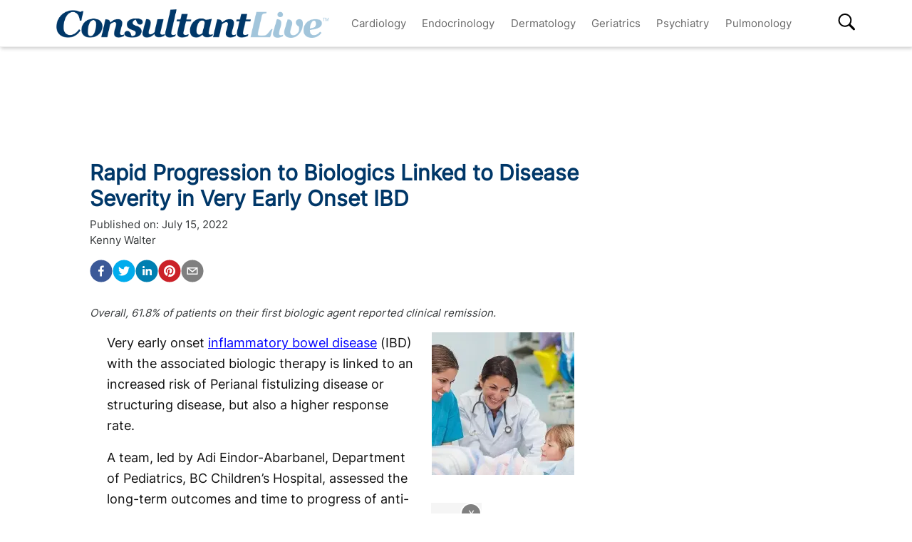

--- FILE ---
content_type: text/html; charset=utf-8
request_url: https://www.consultantlive.com/view/rapid-progression-biologics-disease-severity-very-early-onset-ibd
body_size: 35086
content:
<!DOCTYPE html><html><head><meta name="robots" content="noindex, nofollow"/><script src="https://cmp.osano.com/6olh2SicG0V81Mlk/72e39447-1bd5-46e4-9bf2-3eb96f53e3f0/osano.js"></script><script type="text/javascript">
              !function(){var analytics=window.analytics=window.analytics||[];if(!analytics.initialize)if(analytics.invoked)window.console&&console.error&&console.error("Segment snippet included twice.");else{analytics.invoked=!0;analytics.methods=["trackSubmit","trackClick","trackLink","trackForm","pageview","identify","reset","group","track","ready","alias","debug","page","once","off","on","addSourceMiddleware","addIntegrationMiddleware","setAnonymousId","addDestinationMiddleware"];analytics.factory=function(e){return function(){var t=Array.prototype.slice.call(arguments);t.unshift(e);analytics.push(t);return analytics}};for(var e=0;e<analytics.methods.length;e++){var key=analytics.methods[e];analytics[key]=analytics.factory(key)}analytics.load=function(key,e){var t=document.createElement("script");t.type="text/javascript";t.async=!0;t.src="https://cdn.segment.com/analytics.js/v1/" + key + "/analytics.min.js";var n=document.getElementsByTagName("script")[0];n.parentNode.insertBefore(t,n);analytics._loadOptions=e};analytics.SNIPPET_VERSION="4.13.1";
  analytics.load("BBbKMoOjmhsxPnbd2nO6osz3zq67DzuN");
  analytics.page();
  }}();
              </script><script>
                var partnerref = 'hcplive_popup';
              </script><script src="https://beam.mjhlifesciences.com/popup.js"></script><script class="kxct" data-id="tr3yq94es" data-timing="async" data-version="3.0" type="text/javascript"> window.Krux||((Krux=function(){Krux.q.push(arguments)}).q=[]);
                      (function(){
                        var k=document.createElement('script');k.type='text/javascript';k.async=true;
                        k.src=(location.protocol==='https:'?'https:':'http:')+'//cdn.krxd.net/controltag/tr3yq94es.js';
                        var s=document.getElementsByTagName('script')[0];s.parentNode.insertBefore(k,s);
                      }());</script><meta name="viewport" content="width=device-width"/><meta charSet="utf-8"/><link rel="canonical" href="https://www.hcplive.com/view/rapid-progression-biologics-disease-severity-very-early-onset-ibd"/><script src="https://one.consultantlive.com/tagmanager/scripts/one.js"></script><title>Rapid Progression to Biologics Linked to Disease Severity in Very Early Onset IBD</title><meta name="description" content="Overall, 61.8% of patients on their first biologic agent reported clinical remission."/><meta name="keywords" content="IBD ,pediatrics,Ulcerative colitis"/><meta property="og:url" content="https://www.consultantlive.com/view/rapid-progression-biologics-disease-severity-very-early-onset-ibd"/><meta property="og:title" content="Rapid Progression to Biologics Linked to Disease Severity in Very Early Onset IBD"/><meta property="og:image" content="https://cdn.sanity.io/images/0vv8moc6/hcplive/f8d6bd364a96df1078ee60eb8c13709cca9c30e4-200x200.jpg?fit=crop&amp;auto=format"/><meta property="og:site_name" content="Consultant Live"/><meta property="og:description" content="Overall, 61.8% of patients on their first biologic agent reported clinical remission."/><meta name="twitter:card" content="summary"/><meta name="twitter:title" content="Rapid Progression to Biologics Linked to Disease Severity in Very Early Onset IBD"/><meta name="twitter:image" content="https://cdn.sanity.io/images/0vv8moc6/hcplive/f8d6bd364a96df1078ee60eb8c13709cca9c30e4-200x200.jpg?fit=crop&amp;auto=format"/><meta name="twitter:site" content="@Consultant Live"/><meta name="twitter:description" content="Overall, 61.8% of patients on their first biologic agent reported clinical remission."/><link rel="canonical" href="https://www.consultantlive.com/view/rapid-progression-biologics-disease-severity-very-early-onset-ibd"/><noscript></noscript><link rel="preload" href="/_next/static/css/0faa95d827c814a4f9fe.css" as="style"/><link rel="stylesheet" href="/_next/static/css/0faa95d827c814a4f9fe.css" data-n-g=""/><link rel="preload" href="/_next/static/css/da61f5eda3cb67cceae1.css" as="style"/><link rel="stylesheet" href="/_next/static/css/da61f5eda3cb67cceae1.css" data-n-g=""/><noscript data-n-css="true"></noscript><link rel="preload" href="/_next/static/chunks/39.166c4ac5d42aff1d284b.js" as="script"/><link rel="preload" href="/_next/static/chunks/main-1b201c865dee56e18068.js" as="script"/><link rel="preload" href="/_next/static/chunks/webpack-31b66e83a60ae2095f51.js" as="script"/><link rel="preload" href="/_next/static/chunks/framework.a0ed0988326c226543ae.js" as="script"/><link rel="preload" href="/_next/static/chunks/29107295.b4f0e6c7415c5b81060f.js" as="script"/><link rel="preload" href="/_next/static/chunks/0b4a71f9.0a9df40964f45812aedb.js" as="script"/><link rel="preload" href="/_next/static/chunks/607e8c424577a07566f45774374b19264e32de3d.226af8f4ec0b9860f89c.js" as="script"/><link rel="preload" href="/_next/static/chunks/ad1ac93ec8502d2894744120fd2306e29d605504.c64f0649a973c9a1ba5e.js" as="script"/><link rel="preload" href="/_next/static/chunks/bc68bf79f92b17a00b046dd7058564a1985414b2.e54b4cfb8b12eaa3a539.js" as="script"/><link rel="preload" href="/_next/static/chunks/pages/_app-1bae0157e87210e89d89.js" as="script"/><link rel="preload" href="/_next/static/chunks/1bfc9850.048d3a5f14ca37eaeaf3.js" as="script"/><link rel="preload" href="/_next/static/chunks/ad7da341.e27b98450a8ad37ead0c.js" as="script"/><link rel="preload" href="/_next/static/chunks/dda3956f.2eaa668024a4e4fd90b1.js" as="script"/><link rel="preload" href="/_next/static/chunks/d43317418f19c4b1dfcba5e915640aafa7ebdbc5.67056a26009e3eae2524.js" as="script"/><link rel="preload" href="/_next/static/chunks/6721efc326b3858f73216e1df09cfe5c7ac550e5.178bd6890339de6b3f13.js" as="script"/><link rel="preload" href="/_next/static/chunks/97769e365fad196b73e00023ab45646c24446c1c.d7b796b0f8144a46695b.js" as="script"/><link rel="preload" href="/_next/static/chunks/f3ebb8b03fd5a7b06259f3985fe4fbfba9335dc4.7fde382cd618af0c1221.js" as="script"/><link rel="preload" href="/_next/static/chunks/910d6212274af6a3832d887aeb0dcc43582d0092.b0dc6bbc307883abe94a.js" as="script"/><link rel="preload" href="/_next/static/chunks/75bee8aad9b5f4a1d90f0fe145644fd6ab573394.82b1d3ca67c67602e445.js" as="script"/><link rel="preload" href="/_next/static/chunks/pages/view/%5Burl%5D-f51bb6210ada4638f712.js" as="script"/></head><body><div id="__next"><div><div class="welcome-ad-wrapper"><div style="outline:none;display:none" class="welcome-modal" id="welcome-modal"><div class="welcome-ad-head-wrapper"><div class="left-top"><img style="width:100%" src="/ConsultantLiveTM.png" alt="Consultant Live"/></div><div class="right-top"><span class="continue-site" style="font-size:1.2rem;font-weight:bold;font-family:&#x27;Roboto&#x27;, -apple-system, BlinkMacSystemFont, &#x27;Segoe UI&#x27;, Roboto, &#x27;Helvetica Neue&#x27;, Arial, sans-serif, &#x27;Apple Color Emoji&#x27;, &#x27;Segoe UI Emoji&#x27;, &#x27;Segoe UI Symbol&#x27;">CONTINUE TO SITE</span><p style="font-size:0.8rem;font-family:&#x27;Roboto&#x27;, -apple-system, BlinkMacSystemFont, &#x27;Segoe UI&#x27;, Roboto, &#x27;Helvetica Neue&#x27;, Arial, sans-serif, &#x27;Apple Color Emoji&#x27;, &#x27;Segoe UI Emoji&#x27;, &#x27;Segoe UI Symbol&#x27;" class="timer-block">OR WAIT null SECS</p></div></div><div class="welcome-ad"><div class="AD2x2" style="text-align:center"><div></div><div style="color:#868e96;font-size:10px;visibility:hidden">Advertisement</div><div></div><div class="adunitContainer"><div class="adBox" id="welcome-ad"></div></div></div></div><style jsx="true">
        .continue-site:hover {
          cursor: pointer;
        }

        .welcome-modal {
          max-width: 100% !important;
          margin: 0px !important;
          height: 100vh;
        }
        .welcome-ad-head-wrapper {
          display: flex;
          justify-content: space-between;
        }
        .right-top {
          max-width: 250px;
          padding: 10px;
        }
        .left-top {
          max-width: 250px;
          padding: 10px;
        }
        .welcome-ad {
          width: auto !important;
          padding-top: 25px;
          justify-content: center;
          align-items: center;
          display: flex;
        }
        /* setting height to 0px when the ad slot is empty. */
        .welcome-ad div[id*=&#x27;google_ads_iframe&#x27;]:empty {
          height: 0px !important;
        }
      </style></div></div></div><div class="site-wrapper" style="opacity:0"><header class="header-nav" style="width:100%;position:fixed;overflow-x:hidden"><nav style="min-height:65px;overflow:" class="bottom-nav android-nav navbar navbar-expand-lg navbar-dark bg-primary sticky-top"><div style="max-height:80vh" class="mobile-nav container"><span id="nav-mobile-sm" class="nav-mobile-logo navbar-brand"><a href="/"><img src="/ConsultantLiveTM.png" class="logo" style="height:50px" alt="Consultant Live"/></a></span><div class="nav-toggle" style="width:auto"><button aria-controls="basic-navbar-nav" type="button" aria-label="Toggle navigation" class="navbar-toggler collapsed"><span class="navbar-toggler-icon"></span></button><span id="nav-mobile-md" class="nav-mobile-logo navbar-brand"><a href="/"><img src="/ConsultantLiveTM.png" class="logo" style="height:40px" alt="Consultant Live"/></a></span></div><div class="site-logo-wrapper" style="display:none"><a href="/"><img src="/ConsultantLiveTM.png"/></a><style jsx="true">
              @media screen and (max-width: 1199px) {
                .site-logo-wrapper {
                  display: block !important;
                  margin: auto;
                  margin-top: 10px;
                  padding-right: 8%;
                }
                .site-logo-wrapper img {
                  object-fit: contain;
                  max-height: 38px;
                }
                .nav-mobile-logo {
                  display: none !important;
                }
              }
              @media screen and (max-width: 767px) {
                .site-logo-wrapper {
                  padding-right: 17%;
                }
              }
              @media screen and (max-width: 420px) {
                .site-logo-wrapper img {
                  max-width: 200px;
                }
              }
            </style></div><div id="search-content-mobile"><div id="search-bar-mobile"><form class="form-inline"><input type="text" placeholder="Search" value="" class="form-control"/><button style="background-color:var(--secondary);border:none" type="button" class="btn btn-primary">Search</button></form></div><svg stroke="currentColor" fill="currentColor" stroke-width="0" viewBox="0 0 16 16" class="search-btn-mobile" style="color:black" height="50px" width="50px" xmlns="http://www.w3.org/2000/svg"><path fill-rule="evenodd" d="M15.7 13.3l-3.81-3.83A5.93 5.93 0 0 0 13 6c0-3.31-2.69-6-6-6S1 2.69 1 6s2.69 6 6 6c1.3 0 2.48-.41 3.47-1.11l3.83 3.81c.19.2.45.3.7.3.25 0 .52-.09.7-.3a.996.996 0 0 0 0-1.41v.01zM7 10.7c-2.59 0-4.7-2.11-4.7-4.7 0-2.59 2.11-4.7 4.7-4.7 2.59 0 4.7 2.11 4.7 4.7 0 2.59-2.11 4.7-4.7 4.7z"></path></svg><style jsx="true">
            #search-content-mobile {
              display: flex;
            }
            @media screen and (min-width: 1192px) {
              #search-content-mobile {
                display: none;
              }
              #basic-navbar-nav {
                display: flex !important;
              }
              #basic-navbar-sub {
                display: none !important;
              }
            }
            #search-content-mobile .search-btn-mobile {
              padding: 5px;
              position: absolute;
              right: 4%;
              height: 35px;
              width: 35px;
              margin-top: 12px;
              cursor: pointer;
              top: 0px;
            }
            #search-content-mobile #search-bar-mobile {
              position: fixed;
              display: none;
              left: 0px;
              width: 100%;
              border-radius: 5px;
              padding: 10px;
              background-color: var(--primary);
            }
            #search-content-mobile #search-bar-mobile .form-inline {
              margin-top: 0px;
              width: 100% !important;
            }
            #search-content-mobile #search-bar-mobile .form-inline .form-control {
              width: 78%;
              border-radius: 5px;
              height: 45px;
            }
            #search-content-mobile #search-bar-mobile .form-inline .btn {
              width: 20%;
              border-radius: 5px;
              background-color: #040c5a;
              height: 45px;
              margin-left: 2%;
              padding: 1px;
            }
            .show {
              display: block !important;
            }
            .active-search {
              border-radius: 5px;
              border: 1px solid var(--secondary);
            }
          </style></div><div class="navbar-collapse collapse" id="basic-navbar-sub"><div class="mr-auto navbar-nav"></div></div><div class="navbar-collapse collapse" id="basic-navbar-nav"><div class="mr-auto navbar-nav"><a href="/specialty/cardiology" target="_self" class="nav-link">Cardiology</a><a href="/specialty/endocrinology" target="_self" class="nav-link">Endocrinology</a><a href="/specialty/dermatology" target="_self" class="nav-link">Dermatology</a><a href="/specialty/geriatrics" target="_self" class="nav-link">Geriatrics</a><a href="/specialty/psychiatry" target="_self" class="nav-link">Psychiatry</a><a href="/specialty/pulmonology" target="_self" class="nav-link">Pulmonology</a></div></div><div class="navbar-collapse collapse" id="basic-navbar-sub"><div class="mr-auto navbar-nav"><div class="nav-footer"><ul><li style="margin-top:10px"></li></ul><p class="nav-link">© <!-- -->2026<!-- --> MJH Life Sciences and <!-- -->Consultant Live<!-- -->. All rights reserved.</p></div></div></div><div class="search-desktop-wrap"><div id="search-content-desktop"><svg stroke="currentColor" fill="currentColor" stroke-width="0" viewBox="0 0 16 16" class="search-btn-desktop" style="color:black" height="50px" width="50px" xmlns="http://www.w3.org/2000/svg"><path fill-rule="evenodd" d="M15.7 13.3l-3.81-3.83A5.93 5.93 0 0 0 13 6c0-3.31-2.69-6-6-6S1 2.69 1 6s2.69 6 6 6c1.3 0 2.48-.41 3.47-1.11l3.83 3.81c.19.2.45.3.7.3.25 0 .52-.09.7-.3a.996.996 0 0 0 0-1.41v.01zM7 10.7c-2.59 0-4.7-2.11-4.7-4.7 0-2.59 2.11-4.7 4.7-4.7 2.59 0 4.7 2.11 4.7 4.7 0 2.59-2.11 4.7-4.7 4.7z"></path></svg><style jsx="true">
              #social-tab-desktops {
                position: relative;
                display: flex;
                left: 0px;
              }
              #social-tab-desktops svg {
                height: 25px !important;
                width: 25px !important;
              }
              @media screen and (max-width: 1191px) {
                #search-content-desktop {
                  display: none !important;
                }
              }
              @media screen and (min-width: 1199px) {
                .mobile-nav {
                  width: 100% !important;
                }
              }
              #search-content-desktop {
                display: flex;
                padding-top: 2px;
                height: 35px;
                position: relative;
              }
              .search-btn-desktop {
                padding: 5px;
                height: 35px;
                width: 35px;
                margin: -3px 0px 0px 0px;
                cursor: pointer;
              }
              #search-bar-desktop {
                display: none;
                background-color: var(--primary);
                position: fixed;
                width: 400px;
                border-radius: 5px;
                height: 48px;
                top: 105px;
              }
              #search-bar-desktop .form-inline {
                padding: 5px;
              }
              #search-bar-desktop .form-inline .form-control {
                width: 78%;
                border-radius: 5px;
              }
              #search-bar-desktop .form-inline .btn {
                width: 20%;
                border-radius: 5px;
                padding: 7px;
                margin-left: 5px;
              }
              .show {
                display: block !important;
              }
              .active-search {
                border-radius: 5px;
                border: 1px solid var(--secondary);
                margin-right: 1px !important;
              }
              #basic-navbar-nav {
                margin-right: 20%;
              }
            </style></div><div id="search-bar-desktop"><form class="form-inline"><input type="text" placeholder="Search" value="" class="form-control"/><button style="background-color:var(--secondary);border:none" type="button" class="btn btn-primary">Search</button></form></div></div></div></nav><noscript><style jsx="true">
          .navbar .collapse {
            display: block;
          }
          .mobile-nav {
            max-height: none !important;
          }
          @media screen and (min-width: 1200px) {
            .navbar #basic-navbar-nav .navbar-nav {
              position: static !important;
            }
          }
        </style></noscript><style jsx="true">
        .mega-menu {
          display: block;
        }
        @media screen and (min-width: 1192px) {
          .mega-menu {
            display: flex;
          }
        }
        .sticky-home {
          position: relative;
          top: -3px;
          left: -6px;
          cursor: pointer;
        }
        .nav-item svg {
          margin-bottom: 2px;
        }
        #nav-login,
        #nav-logout,
        #nav-register {
          padding: 0.5rem;
          cursor: pointer;
        }
        #nav-mobile-login,
        #nav-mobile-logout,
        #nav-mobile-register {
          display: none;
        }
        #nav-mobile-logout,
        #nav-mobile-login {
          position: absolute;
          right: 1rem;
        }
        #nav-mobile-register {
          position: absolute;
          left: 1rem;
        }
        #nav-mobile-sm {
          display: none;
        }
        @media screen and (max-width: 1192px) {
          .mobile-nav .nav-toggle {
            display: flex;
            justify-content: space-between;
          }
          .nav-mobile-logo {
            margin-left: 1.5rem;
          }
          #nav-mobile-md {
            margin-right: auto;
          }
          .nav-mobile-logo img {
            height: 48px !important;
          }
          .nav-mobile-logo img {
            height: 38px !important;
          }
          .ios-nav {
            max-height: none;
          }
          .mobile-nav .nav-toggle .navbar-toggler {
            float: left;
            height: 45px;
          }
          .mobile-nav .nav-toggle .form-inline {
            float: right;
            margin: 4px 0px 0px 0px;
          }
          .mobile-nav .form-inline .mobile-search {
            width: auto;
          }
          .sticky-home {
            display: none;
          }
          .navbar-expand-lg .show#basic-navbar-sub {
            display: block;
          }
          .navbar .mobile-nav .navbar-collapse.show {
            padding-bottom: 10px;
            border-bottom: 0.5px solid white;
          }
          .navbar .mobile-nav .navbar-collapse .form-inline {
            display: none;
          }
          .navbar .mobile-nav .navbar-collapse {
            margin-top: 15px;
            padding-left: 0.5rem;
          }
          .navbar .mobile-nav .navbar-collapse:last-child {
            border-bottom: none;
            margin-bottom: 0px;
            padding-bottom: 0px;
            margin-top: 0px;
            padding-top: 10px;
          }
          .navbar .mobile-nav .navbar-collapse .nav-footer ul {
            list-style-type: none;
            padding: inherit;
            margin-bottom: 0rem;
          }
          .navbar .mobile-nav .navbar-collapse .nav-footer .nav-link {
            text-transform: capitalize !important;
            font-weight: 300;
          }
          .navbar .mobile-nav .dropdown-item:focus {
            background-color: #696969;
          }
          .navbar .mobile-nav .dropdown-menu .dropdown-item {
            color: white;
            /* To break text into next line */
            white-space: inherit !important;
            margin-bottom: 0.25rem;
            padding: 0.25rem 0.5rem;
          }
          .navbar .mobile-nav .dropdown-menu {
            background: inherit;
            border: none;
            direction: rtl;
          }
        }
        @media screen and (max-width: 1199px) {
          #nav-mobile-login,
          #nav-mobile-logout,
          #nav-mobile-register {
            display: block;
          }
          .navbar-top {
            flex-direction: row;
            justify-content: space-around !important;
            align-items: center;
            padding-left: 0.25rem;
            padding-right: 0.25rem;
            width: 100%;
          }
        }
        @media screen and (min-width: 1200px) {
          #basic-navbar-nav .navbar-nav {
            position: fixed !important;
          }
          #search-content-mobile {
            position: absolute;
            right: 4%;
            top: 10%;
          }
          #basic-navbar-sub {
            display: none !important;
          }
          .navbar .mobile-nav .dropdown-menu .dropdown-item {
            color: #696969;
          }
          .navbar .mobile-nav .dropdown-menu {
            background: white;
            border: 1 px solid #708090;
          }
          .mobile-nav .nav-toggle .form-inline {
            display: none;
          }
        }
        @media screen and (max-width: 376px) {
          .mobile-nav .nav-toggle .form-inline .mobile-search {
            width: 60%;
          }
          .mobile-nav .nav-toggle .form-inline {
            flex: 1 1 auto;
            margin-left: 0.25rem;
          }
        }
        @media screen and (max-width: 328px) {
          .mobile-nav .nav-toggle .form-inline .mobile-search {
            margin-right: 5px;
          }
        }
        @media screen and (max-width: 767px) {
          #nav-mobile-md {
            display: none;
          }
          #nav-mobile-sm {
            display: inline-block;
            margin: 0 auto 0.5rem;
          }
          .nav-toggle {
            margin: 0.5rem 0;
            padding: 0 0.5rem;
          }
        }
      </style><div style="width:100%;height:1px;background:#eee"></div></header><div style="margin:8rem auto .25rem" class="top-ad-container container"><div class="leaderboard-ad-wrapper"><div class="AD728x90" style="text-align:center"><div></div><div style="color:#868e96;font-size:10px;visibility:hidden">Advertisement</div><div></div><div class="adunitContainer"><div class="adBox" id="leaderboard-ad"></div></div></div><style jsx="true">
        .leaderboard-ad-wrapper {
          height: auto !important;
          min-height: 90px;
          background: #fff;
        }
        .leaderboard-ad-wrapper .AD728x90 {
          height: auto !important;
        }
        /* setting height to 0px when the ad slot is empty. */
        .leaderboard-ad-wrapper .AD728x90 div[id*=&#x27;google_ads_iframe&#x27;]:empty {
          height: 0px !important;
        }
      </style></div></div><div><div style="margin-top:0" class="container"><div class="justify-content-md-center row"><div style="margin-top:" class="middleCol content-wrap col-md"><div class="infinite-scroll-component__outerdiv"><div class="infinite-scroll-component " style="height:auto;overflow:hidden;-webkit-overflow-scrolling:touch"><div id="article__block" style="position:relative"><div style="height:100%;position:absolute;width:1px;opacity:0"></div><div class="video-detail" style="margin-bottom:0"><div><h1 class="page-title" style="font-size:1.9rem">Rapid Progression to Biologics Linked to Disease Severity in Very Early Onset IBD</h1></div><div class="mb-3 doc-group-container" style="display:flex;justify-content:space-between;align-items:flex-end;margin:0, 0, 1rem, 0"><style jsx="true">
                    .social-ris-container {
                      display: flex;
                      justify-content: space-between;
                    }
                    @media screen and (max-width: 468px) {
                      .video-detail .doc-group-container {
                        flex-direction: column;
                        align-items: flex-start !important;
                      }
                      .video-detail .doc-group {
                        margin-top: 2rem;
                        width: calc(100vw - 45px);
                        align-items: center;
                      }
                      .video-detail .doc-group img,
                      .doc-group p {
                        max-width: calc(100vw - 45px) !important;
                      }
                      .social-ris-container {
                        flex-direction: column;
                      }
                    }
                    .author-details-img {
                      margin-right: 10px;
                      max-height: 250px;
                      min-height: 150px;
                      max-width: 250px;
                      min-width: 150px;
                      width: 100%;
                      height: 100%;
                      object-fit: contain;
                    }
                    .author-details-img-container {
                      text-align: center;
                    }
                    .author-details-col {
                      padding-left: 25px;
                    }
                    .left-wrap {
                      width: 100%;
                    }
                  </style><div class="left-wrap"><div>Published on:<!-- --> <time class="meta-date" dateTime="2022-07-15T15:00:00.000">July 15, 2022</time></div><div class="mb-3"><span><span><a class="author-details-link-0" rel="author" href="/authors/kenny-walter">Kenny Walter</a><style jsx="true">
            .author-details-card-0 {
              display: none;
              position: absolute;
              width: 90%;
              max-width: 450px;
              z-index: 9999;
            }
            .author-details-card-0 h5 {
              font-weight: 500;
            }
            .author-details-link-0:hover + .author-details-card-0, .author-details-card-0:hover {
              display: block;
              box-shadow: 0px 0px 5px #aaa;
              padding: 15px;
              border-radius: 5px;
            }
          </style></span></span><div></div></div><div class="social-ris-container"><p><button aria-label="facebook" class="react-share__ShareButton" style="background-color:transparent;border:none;padding:0;font:inherit;color:inherit;cursor:pointer"><svg viewBox="0 0 64 64" width="32" height="32"><circle cx="32" cy="32" r="31" fill="#3b5998"></circle><path d="M34.1,47V33.3h4.6l0.7-5.3h-5.3v-3.4c0-1.5,0.4-2.6,2.6-2.6l2.8,0v-4.8c-0.5-0.1-2.2-0.2-4.1-0.2 c-4.1,0-6.9,2.5-6.9,7V28H24v5.3h4.6V47H34.1z" fill="white"></path></svg></button><button aria-label="twitter" class="react-share__ShareButton" style="background-color:transparent;border:none;padding:0;font:inherit;color:inherit;cursor:pointer"><svg viewBox="0 0 64 64" width="32" height="32"><circle cx="32" cy="32" r="31" fill="#00aced"></circle><path d="M48,22.1c-1.2,0.5-2.4,0.9-3.8,1c1.4-0.8,2.4-2.1,2.9-3.6c-1.3,0.8-2.7,1.3-4.2,1.6 C41.7,19.8,40,19,38.2,19c-3.6,0-6.6,2.9-6.6,6.6c0,0.5,0.1,1,0.2,1.5c-5.5-0.3-10.3-2.9-13.5-6.9c-0.6,1-0.9,2.1-0.9,3.3 c0,2.3,1.2,4.3,2.9,5.5c-1.1,0-2.1-0.3-3-0.8c0,0,0,0.1,0,0.1c0,3.2,2.3,5.8,5.3,6.4c-0.6,0.1-1.1,0.2-1.7,0.2c-0.4,0-0.8,0-1.2-0.1 c0.8,2.6,3.3,4.5,6.1,4.6c-2.2,1.8-5.1,2.8-8.2,2.8c-0.5,0-1.1,0-1.6-0.1c2.9,1.9,6.4,2.9,10.1,2.9c12.1,0,18.7-10,18.7-18.7 c0-0.3,0-0.6,0-0.8C46,24.5,47.1,23.4,48,22.1z" fill="white"></path></svg></button><button via="mdmagazine" aria-label="linkedin" class="react-share__ShareButton" style="background-color:transparent;border:none;padding:0;font:inherit;color:inherit;cursor:pointer"><svg viewBox="0 0 64 64" width="32" height="32"><circle cx="32" cy="32" r="31" fill="#007fb1"></circle><path d="M20.4,44h5.4V26.6h-5.4V44z M23.1,18c-1.7,0-3.1,1.4-3.1,3.1c0,1.7,1.4,3.1,3.1,3.1 c1.7,0,3.1-1.4,3.1-3.1C26.2,19.4,24.8,18,23.1,18z M39.5,26.2c-2.6,0-4.4,1.4-5.1,2.8h-0.1v-2.4h-5.2V44h5.4v-8.6 c0-2.3,0.4-4.5,3.2-4.5c2.8,0,2.8,2.6,2.8,4.6V44H46v-9.5C46,29.8,45,26.2,39.5,26.2z" fill="white"></path></svg></button><button aria-label="pinterest" class="react-share__ShareButton" style="background-color:transparent;border:none;padding:0;font:inherit;color:inherit;cursor:pointer"><svg viewBox="0 0 64 64" width="32" height="32"><circle cx="32" cy="32" r="31" fill="#cb2128"></circle><path d="M32,16c-8.8,0-16,7.2-16,16c0,6.6,3.9,12.2,9.6,14.7c0-1.1,0-2.5,0.3-3.7 c0.3-1.3,2.1-8.7,2.1-8.7s-0.5-1-0.5-2.5c0-2.4,1.4-4.1,3.1-4.1c1.5,0,2.2,1.1,2.2,2.4c0,1.5-0.9,3.7-1.4,5.7 c-0.4,1.7,0.9,3.1,2.5,3.1c3,0,5.1-3.9,5.1-8.5c0-3.5-2.4-6.1-6.7-6.1c-4.9,0-7.9,3.6-7.9,7.7c0,1.4,0.4,2.4,1.1,3.1 c0.3,0.3,0.3,0.5,0.2,0.9c-0.1,0.3-0.3,1-0.3,1.3c-0.1,0.4-0.4,0.6-0.8,0.4c-2.2-0.9-3.3-3.4-3.3-6.1c0-4.5,3.8-10,11.4-10 c6.1,0,10.1,4.4,10.1,9.2c0,6.3-3.5,11-8.6,11c-1.7,0-3.4-0.9-3.9-2c0,0-0.9,3.7-1.1,4.4c-0.3,1.2-1,2.5-1.6,3.4 c1.4,0.4,3,0.7,4.5,0.7c8.8,0,16-7.2,16-16C48,23.2,40.8,16,32,16z" fill="white"></path></svg></button><button aria-label="email" class="react-share__ShareButton" style="background-color:transparent;border:none;padding:0;font:inherit;color:inherit;cursor:pointer"><svg viewBox="0 0 64 64" width="32" height="32"><circle cx="32" cy="32" r="31" fill="#7f7f7f"></circle><path d="M17,22v20h30V22H17z M41.1,25L32,32.1L22.9,25H41.1z M20,39V26.6l12,9.3l12-9.3V39H20z" fill="white"></path></svg></button></p></div></div><div></div></div><p><em>Overall, 61.8% of patients on their first biologic agent reported clinical remission.</em></p><div class="ad-box" style="text-align:center"></div><div class="block-content mt-3"><div><div><p></p><p>Very early onset <a href="https://www.hcplive.com/clinical/ulcerative-colitis" target="_blank">inflammatory bowel disease</a> (IBD) with the associated biologic therapy is linked to an increased risk of Perianal fistulizing disease or structuring disease, but also a higher response rate.</p><p>A team, led by Adi Eindor-Abarbanel, Department of Pediatrics, BC Children’s Hospital, assessed the long-term outcomes and time to progress of anti-TNF treatment in patients with very early onset IBD.</p><h3>Anti-TNF</h3><p>There is limited data on anti-TNF use and outcomes in patients with very early onset IBD.</p><p>In the study, the investigators retrospectively review patients with IBD diagnosed under 6 years between January 2005 and December 2019 from the British-Columbia (BC) Pediatric IBD database and documented demographic data, disease characteristics, disease location, and severity.</p><p>Other information collected included data on anti-TNF treatment at initiation and during following, such as type of biologic, dosing, and response. They also used Kaplan Meier curves to assess the number of years to progression to anti-TNF treatment and the parameters influencing commencement.</p><h3>Pediatric Patients</h3><p>There was a total of 89 pediatric patients with vert early onset IBD included in the study, with a median age at diagnosis of 3.8 years. In addition, 45.3% of the patients had Crohn’s disease and 62.8% were male.</p><p>Anti-TNF therapy was started in 39.5% of patients, while 7.0% of the patients underwent surgery.</p><p>The investigators found rapid progression to biologic treatment was linked to Perianal fistulizing disease (<em>P</em> = 0.026) or structuring disease (<em>P</em> = 0.033) in patients with Crohn’s disease. Rapid progression to biologic treatment was also linked to disease severity (<em>P</em> = 0.017) in patients with ulcerative colitis.</p><p>The median dose of infliximab at 1 year was 10 mg/kg, with a median dose interval of 4.5 weeks.</p><p>Overall, 61.8% of patients on their first biologic agent reported clinical remission.</p><p>“The response rate was higher than previously reported and might be due to higher Infliximab dosing with shorter infusion intervals than standard dosing,” the authors wrote.</p><h3>Pediatric IBD Rates </h3><p><a href="https://www.hcplive.com/view/pediatric-ibd-rates-increasing-world" target="_blank">Pediatric IBD</a> rates are increasing throughout the world since the turn of the century.</p><p>Internationally, IBD rates are increasing, especially in nations with historically low rates of the disease. However, there is not much data available of the epidemiology of pediatric-onset IBD.</p><p>Overall, they identified 131 studies from 48 countries and found the incidence and prevalence of pediatric-onset IBD is highest in Northern Europe and North America.</p><p>On the other hand, the prevalence of the disease is at the lowest in Southern Europe, Asia, and the Middle East.</p><p>The investigators also looked at different trends that can be derived from the data. Here they found 84% (n = 31) of studies reported significant increases in incidence and all 7 studies reported significant increases in prevalence.</p><p>However, there was some limitations in the data.</p><p>For example, the data on the incidence and prevalence of very early onset IBD was limited to countries with historically high rates of IBD and time trends in the incidence of very early onset IBD were visually heterogeneous.</p><p>The study, “<a rel="nofollow noreferrer noopener" href="https://journals.lww.com/jpgn/Abstract/9900/Progression_to_anti_TNF_treatment_in_very_early.117.aspx" target="_blank">Progression to anti-TNF treatment in very early onset inflammatory bowel disease patients</a>,” was published online in the <em>Journal of Pediatric Gastroenterology and Nutrition</em>.</p><p></p></div></div><div class="clearfix"></div><noscript><div style="display:flex;justify-content:center" class="series-links"></div></noscript><div class="downloads-container"></div></div><div class="clearfix" style="min-height:1px"></div><div><section id="related-content-section" class="my-1"><p class="mb-0"><b>Related Content:</b></p><div><span class="related-link"><a class="related-links article" style="color:blue" href="/clinical/ulcerative-colitis">Ulcerative Colitis</a><style jsx="true">
                          .related-link:not(:first-child):before {
                            content: &#x27; | &#x27;;
                          }
                        </style></span></div><div class="pt-2"><div class="RelatedArticles-module_mediaContainer__10h9k"><div id="related-card" class="RelatedArticles-module_mediaCard__3wQbn"><a class="RelatedArticles-module_imgWrapper__5Jx_4" href="/view/q4-2025-recap-gastroenterology-news-and-updates"><img style="object-fit:cover;object-position:center" src="https://cdn.sanity.io/images/0vv8moc6/hcplive/a844b316aa29e8bff696c575b331b74b9e1d0f1d-1200x630.png?w=250&amp;fit=crop&amp;auto=format" alt="Q4 2025 Recap: Gastroenterology News and Updates"/></a><div><a href="/view/q4-2025-recap-gastroenterology-news-and-updates"><div class="RelatedArticles-module_cardTitle__3P-Ib">Q4 2025 Recap: Gastroenterology News and Updates</div></a></div></div><div id="related-card" class="RelatedArticles-module_mediaCard__3wQbn"><a class="RelatedArticles-module_imgWrapper__5Jx_4" href="/view/gastroenterology-in-2025-year-in-review"><img style="object-fit:cover;object-position:center" src="https://cdn.sanity.io/images/0vv8moc6/hcplive/ccee22ed35b626682877b2510b833e3dd4b544c5-1200x630.png?w=250&amp;fit=crop&amp;auto=format" alt="Gastroenterology in 2025: Year in Review"/></a><div><a href="/view/gastroenterology-in-2025-year-in-review"><div class="RelatedArticles-module_cardTitle__3P-Ib">Gastroenterology in 2025: Year in Review</div></a></div></div><div id="related-card" class="RelatedArticles-module_mediaCard__3wQbn"><a class="RelatedArticles-module_imgWrapper__5Jx_4" href="/view/young-women-with-ulcerative-colitis-face-higher-corticosteroid-exposure-risk"><img style="object-fit:cover;object-position:center" src="https://cdn.sanity.io/images/0vv8moc6/hcplive/f976a3f08881fed98e52b1cef28eaa9266a5fff9-1200x630.png?w=250&amp;fit=crop&amp;auto=format" alt="Young Women With Ulcerative Colitis Face Higher Corticosteroid Exposure Risk"/></a><div><a href="/view/young-women-with-ulcerative-colitis-face-higher-corticosteroid-exposure-risk"><div class="RelatedArticles-module_cardTitle__3P-Ib">Young Women With Ulcerative Colitis Face Higher Corticosteroid Exposure Risk</div></a></div></div></div></div></section></div></div></div><noscript><div style="text-align:center"><a href="/view/q4-2025-recap-gastroenterology-news-and-updates">Related Article <!-- -->&gt;&gt;&gt;</a></div></noscript><hr class="article-seperater mb-5 mt-3"/><script type="application/ld+json">{"@context":"https://schema.org","@type":"NewsArticle","headline":"Rapid Progression to Biologics Linked to Disease Severity in Very Early Onset IBD","datePublished":"2022-07-15T15:00:00.000Z","dateModified":"2022-08-23T16:36:02Z","inLanguage":"en-US","image":"https://cdn.sanity.io/images/0vv8moc6/hcplive/f8d6bd364a96df1078ee60eb8c13709cca9c30e4-200x200.jpg?fit=crop&auto=format","mainEntityOfPage":{"@type":"WebPage","@id":"https://www.consultantlive.com/view/rapid-progression-biologics-disease-severity-very-early-onset-ibd"},"publisher":{"@type":"Organization","name":"HCPLive","logo":{"@type":"ImageObject","url":"https://www.consultantlive.com/hcplive_logo.png"}},"articleSection":["News","Ulcerative Colitis"],"keywords":"IBD ,pediatrics,Ulcerative colitis","articleBody":"\n\n\n\nVery early onset inflammatory bowel disease (IBD) with the associated biologic therapy is linked to an increased risk of Perianal fistulizing disease or structuring disease, but also a higher response rate.\n\nA team, led by Adi Eindor-Abarbanel, Department of Pediatrics, BC Children’s Hospital, assessed the long-term outcomes and time to progress of anti-TNF treatment in patients with very early onset IBD.\n\nAnti-TNF\n\nThere is limited data on anti-TNF use and outcomes in patients with very early onset IBD.\n\nIn the study, the investigators retrospectively review patients with IBD diagnosed under 6 years between January 2005 and December 2019 from the British-Columbia (BC) Pediatric IBD database and documented demographic data, disease characteristics, disease location, and severity.\n\nOther information collected included data on anti-TNF treatment at initiation and during following, such as type of biologic, dosing, and response. They also used Kaplan Meier curves to assess the number of years to progression to anti-TNF treatment and the parameters influencing commencement.\n\nPediatric Patients\n\nThere was a total of 89 pediatric patients with vert early onset IBD included in the study, with a median age at diagnosis of 3.8 years. In addition, 45.3% of the patients had Crohn’s disease and 62.8% were male.\n\nAnti-TNF therapy was started in 39.5% of patients, while 7.0% of the patients underwent surgery.\n\nThe investigators found rapid progression to biologic treatment was linked to Perianal fistulizing disease (P = 0.026) or structuring disease (P = 0.033) in patients with Crohn’s disease. Rapid progression to biologic treatment was also linked to disease severity (P = 0.017) in patients with ulcerative colitis.\n\nThe median dose of infliximab at 1 year was 10 mg/kg, with a median dose interval of 4.5 weeks.\n\nOverall, 61.8% of patients on their first biologic agent reported clinical remission.\n\n“The response rate was higher than previously reported and might be due to higher Infliximab dosing with shorter infusion intervals than standard dosing,” the authors wrote.\n\nPediatric IBD Rates \n\nPediatric IBD rates are increasing throughout the world since the turn of the century.\n\nInternationally, IBD rates are increasing, especially in nations with historically low rates of the disease. However, there is not much data available of the epidemiology of pediatric-onset IBD.\n\nOverall, they identified 131 studies from 48 countries and found the incidence and prevalence of pediatric-onset IBD is highest in Northern Europe and North America.\n\nOn the other hand, the prevalence of the disease is at the lowest in Southern Europe, Asia, and the Middle East.\n\nThe investigators also looked at different trends that can be derived from the data. Here they found 84% (n = 31) of studies reported significant increases in incidence and all 7 studies reported significant increases in prevalence.\n\nHowever, there was some limitations in the data.\n\nFor example, the data on the incidence and prevalence of very early onset IBD was limited to countries with historically high rates of IBD and time trends in the incidence of very early onset IBD were visually heterogeneous.\n\nThe study, “Progression to anti-TNF treatment in very early onset inflammatory bowel disease patients,” was published online in the Journal of Pediatric Gastroenterology and Nutrition.\n\n","description":"Overall, 61.8% of patients on their first biologic agent reported clinical remission.","author":[{"@type":"Person","name":"Kenny Walter"}]}</script></div></div></div><div class="rightCol col-12"><div class="rightCol-ads"> <div><div><div class="AD300x250" style="text-align:center"><div></div><div style="color:#868e96;font-size:10px;visibility:hidden">Advertisement</div><div></div><div class="adunitContainer"><div class="adBox"></div></div></div><style jsx="true">
        .AD300x250 .div[id*=&#x27;google_ads_iframe&#x27;]:empty {
          height: 0px !important;
        }
      </style></div></div><div><div><div class="AD300x250" style="text-align:center"><div></div><div style="color:#868e96;font-size:10px;visibility:hidden">Advertisement</div><div></div><div class="adunitContainer"><div class="adBox"></div></div></div><style jsx="true">
        .AD300x250 .div[id*=&#x27;google_ads_iframe&#x27;]:empty {
          height: 0px !important;
        }
      </style></div></div></div></div></div></div></div><style jsx="true">
          .ADFooter {
            width: auto;
            margin: 0;
            background-color: #f5f5f5;
            position: fixed;
            bottom: 0;
            left: 50%;
            transform: translateX(-50%);
            z-index: 9000;
          }
          .adBox &gt; div:empty {
            display: none !important;
          }
          .adBox &gt; div:not(:empty) {
            display: block !important;
          }
          .closeButton {
            position: absolute;
            top: -10px;
            right: -10px;
            background: grey;
            color: white;
            font-weight: 500;
            border: 2px solid white;
            border-radius: 50%;
            width: 30px;
            height: 30px;
            text-align: center;
            font-size: 17px;
            cursor: pointer;
          }
        </style></div></div><script id="__NEXT_DATA__" type="application/json">{"props":{"pageProps":{"statusCode":200,"url":"rapid-progression-biologics-disease-severity-very-early-onset-ibd","sao":null,"prevUrl":"/","relatedArticleQuery":"*[\n                _type == \"article\"\n                \u0026\u0026 defined(title)\n                \u0026\u0026 defined(url)\n                \u0026\u0026 !(_id in path(\"drafts.**\"))\n                \u0026\u0026 is_visible == true\n                \u0026\u0026 defined(published) \n                \u0026\u0026 dateTime(published) \u003c= dateTime(now())\n                \u0026\u0026 passwordLock!=true\n                \u0026\u0026 isHealthcareProfessional != true\n                \u0026\u0026 taxonomyMapping[]._ref in $taxonomy\n                \u0026\u0026 taxonomyMapping[].disableAds != 'true'\n                \u0026\u0026 contentCategory-\u003e.name != 'Poll'\n                \u0026\u0026 contentCategory-\u003e.name != 'Slideshows'\n                \u0026\u0026 contentCategory-\u003e.disableAds != 'true'\n                \u0026\u0026 ExcludeFromInfiniteScroll !=true\n                \u0026\u0026 url.current != $url\n                \u0026\u0026 !defined(body[].videos)\n                \u0026\u0026 !defined(body[].quizzes)\n                \u0026\u0026 !defined(body[].slides)\n                \u0026\u0026 !defined(body[].articles)\n                \n              ]| order(published desc)[$index]{\n                  \n                  title,\n                  published,\n                  summary,\n                  thumbnail,\n                  abstract,\n                  ...,\n                  passwordLock,\n                  password,\n                  \"authorDetails\": authorMapping[]-\u003e{ displayName, firstName, lastName, url, profileImage, biography, showSocialShare },\n                  body[] {\n                    ...,\n                    asset-\u003e,\n                    images[]{\n                      ...,\n                      asset-\u003e\n                    },\n                    content[]{\n                      ...,\n                      asset-\u003e\n                    },\n                    videos[]{\n                      ...,\n                      thumbnail{\n                        _type,\n                        asset-\u003e\n                      }\n                    },\n                    response[]{\n                      ...,\n                      asset-\u003e\n                    },\n                    quizzes[]{\n                      ...,\n                      answer[]{\n                        ...,\n                        asset-\u003e\n                      },\n                      question[]{\n                        ...,\n                        asset-\u003e\n                      }\n                    },\n                    poster {\n                      _type,\n                      asset-\u003e\n                    },\n                    slides[]{\n                      ...,\n                      slideshowImage{\n                      ...,\n                      asset-\u003e\n                      }\n                    },\n                    upload_doc {\n                      _type,\n                      asset-\u003e\n                    },\n                    uploadAudio {\n                      _type,\n                      asset-\u003e\n                    }\n                  },\n                  'category':contentCategory-\u003e{\n                    name,\n                    disableAds\n                  },\n                  'content_placement': taxonomyMapping[]-\u003e {\n                    ...,\n                    'ancestor': parent-\u003eparent-\u003eidentifier,\n                    'parent': parent-\u003eidentifier,\n                    'name': name,\n                    'path': identifier,\n                    showSocialShare,\n                    pixelTrackingCode-\u003e\n                  },\n                  documentGroup-\u003e {\n                    name,\n                    thumbnail,\n                    hideThumbnail,\n                    parent-\u003e{...,parent-\u003e},\n                    isShow,\n                    showSocialShare,\n                    'path': identifier.current,\n                    adTargetingURL,\n                    hideSeriesSlider,\n                    pixelTrackingCode-\u003e\n                  },\n                  documentGroupMapping[]-\u003e {\n                    _id,\n                    name,\n                    thumbnail,\n                    parent-\u003e{...,parent-\u003e},\n                    isShow,\n                    showSocialShare,\n                    'path': identifier.current,\n                    adTargetingURL,\n                    hideSeriesSlider,\n                    pixelTrackingCode-\u003e\n                  },\n                  'issue' : *[_type == 'publication' \u0026\u0026 !(_id in path(\"drafts.**\")) \u0026\u0026 is_visible == true \u0026\u0026 _id == ^.issueGroup._ref][0] {\n                    name,\n                    'path': identifier.current,\n                    show_download_ris_button,\n                    'publication' : *[_type == 'publication' \u0026\u0026 !(_id in path(\"drafts.**\")) \u0026\u0026 is_visible == true \u0026\u0026 _id == ^.parent._ref][0] {\n                      name,\n                      'path': identifier.current,\n                      show_download_ris_button,\n                    },\n                    'url' : pdf.asset-\u003e url,\n                    'pdf': pdf.asset-\u003e,\n                    isbn_issn,\n                    abbreviatedJournal,\n                  }\n                }","article":{"category":{"name":"Articles"},"_type":"article","_updatedAt":"2022-08-23T16:36:02Z","taxonomyMapping":[{"_ref":"00c35849-3d97-4901-be93-6e229c2a844d","_type":"reference","_key":"3ca2a0b0d9d4"},{"_ref":"topic_ulcerative-colitis","_type":"reference","_key":"dfd08a05235c"}],"authorMapping":[{"_ref":"author_1250cceeec21e1f20847174dfef47962","_type":"reference","_key":"81810ae5acb3"}],"thumbnail":{"alt":"Rapid Progression to Biologics Linked to Disease Severity in Very Early Onset IBD","asset":{"_ref":"image-f8d6bd364a96df1078ee60eb8c13709cca9c30e4-200x200-jpg","_type":"reference"},"_type":"mainImage"},"seoTag":["IBD ","pediatrics","Ulcerative colitis"],"ExcludeFromPubMedXML":false,"content_placement":[{"_rev":"u7gdIn0FVGomM0agA7SXsN","name":"News","_id":"00c35849-3d97-4901-be93-6e229c2a844d","_updatedAt":"2024-09-27T20:47:32Z","path":"news","summary":[{"_type":"block","style":"normal","_key":"05eda7184d6f","markDefs":[],"children":[{"_type":"span","marks":[],"text":"On the ","_key":"2de35df2ca65"},{"marks":["em"],"text":"HCPLive ","_key":"6912a6d04ee0","_type":"span"},{"_type":"span","marks":[],"text":"news page, resources on the topics of disease- and specialty-specific medical news and expert insight can be found. Content includes articles, interviews, videos, podcasts, and breaking news on health care research, treatment, and drug development.","_key":"618b8c055ef1"}]}],"identifier":"news","_createdAt":"2020-05-21T18:00:24Z","_type":"taxonomy"},{"summary":[{"style":"normal","_key":"e24ba7939219","markDefs":[],"children":[{"text":"On the ","_key":"e0b50a6b5892","_type":"span","marks":[]},{"_type":"span","marks":["em"],"text":"HCPLive ","_key":"88ba250d4eab"},{"marks":[],"text":"Ulcerative Colitis condition center page, resources on the topics of medical news and expert insight into colitis can be found. Content includes articles, interviews, videos, podcasts, and breaking news on UC research, treatment, and drug development.","_key":"f01b5ba109c2","_type":"span"}],"_type":"block"}],"name":"Ulcerative Colitis","pixelTrackingCode":{"trackingCode":"\u003cimg height='0' width='0' alt='' src=\"https://trc.lhmos.com/msmnt?id=26245\"\u003e","_id":"2bd0a8c1-db28-45ae-a9f3-1a35a12f911b","title":"JAN-22-MDD0523 - /clinical/ulcerative-colitis","_updatedAt":"2022-02-11T20:09:57Z","is_active":true,"_createdAt":"2022-02-11T20:09:57Z","_rev":"B86RyTNjeoQVqAKXtZLjrc","_type":"pixelTrackingCode"},"_type":"taxonomy","_createdAt":"2020-05-20T18:09:49Z","ancestor":"clinical","path":"ulcerative-colitis","parent":"gastroenterology","_id":"topic_ulcerative-colitis","identifier":"ulcerative-colitis","_rev":"B86RyTNjeoQVqAKXtZLngY","_updatedAt":"2022-02-11T20:10:18Z"}],"body":[{"children":[{"text":"","_key":"111c238eb5f7","_type":"span","marks":[]}],"_type":"block","style":"normal","_key":"18398696a9ae","markDefs":[]},{"widthP":33,"disableTextWrap":false,"disableLightBox":true,"_type":"figure","alt":"Rapid Progression to Biologics Linked to Disease Severity in Very Early Onset IBD","_key":"0e3d30229531","alignment":"right","asset":{"_createdAt":"2020-05-27T04:08:03Z","size":37244,"originalFilename":"sanity_fotolia_child%20patient%20200x200.jpg","_updatedAt":"2020-05-27T04:25:39Z","sha1hash":"f8d6bd364a96df1078ee60eb8c13709cca9c30e4","extension":"jpg","assetId":"f8d6bd364a96df1078ee60eb8c13709cca9c30e4","url":"https://cdn.sanity.io/images/0vv8moc6/hcplive/f8d6bd364a96df1078ee60eb8c13709cca9c30e4-200x200.jpg","metadata":{"_type":"sanity.imageMetadata","palette":{"vibrant":{"_type":"sanity.imagePaletteSwatch","foreground":"#000","title":"#fff","population":2.15,"background":"#d8c90f"},"dominant":{"_type":"sanity.imagePaletteSwatch","foreground":"#fff","title":"#fff","population":6.51,"background":"#0a93ba"},"_type":"sanity.imagePalette","darkMuted":{"background":"#40322f","_type":"sanity.imagePaletteSwatch","foreground":"#fff","title":"#fff","population":5.41},"muted":{"foreground":"#fff","title":"#fff","population":5.26,"background":"#896944","_type":"sanity.imagePaletteSwatch"},"lightVibrant":{"title":"#fff","population":0.12,"background":"#e4a491","_type":"sanity.imagePaletteSwatch","foreground":"#000"},"darkVibrant":{"title":"#fff","population":6.51,"background":"#0a93ba","_type":"sanity.imagePaletteSwatch","foreground":"#fff"},"lightMuted":{"_type":"sanity.imagePaletteSwatch","foreground":"#000","title":"#fff","population":5.82,"background":"#b0bfc7"}},"hasAlpha":false,"lqip":"[data-uri]","dimensions":{"aspectRatio":1,"height":200,"_type":"sanity.imageDimensions","width":200},"isOpaque":true},"_rev":"lQU54CCvMdt8irYj51O30Q","_type":"sanity.imageAsset","_id":"image-f8d6bd364a96df1078ee60eb8c13709cca9c30e4-200x200-jpg","uploadId":"D8pbXe5NRwtdktQQjpseSrQVWW67BY1O","path":"images/0vv8moc6/hcplive/f8d6bd364a96df1078ee60eb8c13709cca9c30e4-200x200.jpg","mimeType":"image/jpeg"}},{"markDefs":[{"_key":"260f584a289c","nofollow":false,"blank":true,"_type":"link","href":"https://www.hcplive.com/clinical/ulcerative-colitis"}],"children":[{"text":"Very early onset ","_key":"aad5422c05fb0","_type":"span","marks":[]},{"_type":"span","marks":["260f584a289c"],"text":"inflammatory bowel disease","_key":"fa4f6359a554"},{"_type":"span","marks":[],"text":" (IBD) with the associated biologic therapy is linked to an increased risk of Perianal fistulizing disease or structuring disease, but also a higher response rate.","_key":"dd4ba1f3b905"}],"_type":"block","style":"normal","_key":"2dc2b785a01b"},{"style":"normal","_key":"a38aeb8a8a05","markDefs":[],"children":[{"_key":"a55e43824cc10","_type":"span","marks":[],"text":"A team, led by Adi Eindor-Abarbanel, Department of Pediatrics, BC Children’s Hospital, assessed the long-term outcomes and time to progress of anti-TNF treatment in patients with very early onset IBD."}],"_type":"block"},{"markDefs":[],"children":[{"_key":"1240c0864ce80","_type":"span","marks":[],"text":"Anti-TNF"}],"_type":"block","style":"h3","_key":"404f05ebc5c0"},{"children":[{"_type":"span","marks":[],"text":"There is limited data on anti-TNF use and outcomes in patients with very early onset IBD.","_key":"7fd2b37847320"}],"_type":"block","style":"normal","_key":"2724c0be9a3c","markDefs":[]},{"style":"normal","_key":"f9418cb23ad9","markDefs":[],"children":[{"marks":[],"text":"In the study, the investigators retrospectively review patients with IBD diagnosed under 6 years between January 2005 and December 2019 from the British-Columbia (BC) Pediatric IBD database and documented demographic data, disease characteristics, disease location, and severity.","_key":"fd4758eb35be0","_type":"span"}],"_type":"block"},{"markDefs":[],"children":[{"text":"Other information collected included data on anti-TNF treatment at initiation and during following, such as type of biologic, dosing, and response. They also used Kaplan Meier curves to assess the number of years to progression to anti-TNF treatment and the parameters influencing commencement.","_key":"71252a21fd730","_type":"span","marks":[]}],"_type":"block","style":"normal","_key":"232e10c1bbbb"},{"children":[{"text":"Pediatric Patients","_key":"93efa3fbb9440","_type":"span","marks":[]}],"_type":"block","style":"h3","_key":"932ae9631554","markDefs":[]},{"style":"normal","_key":"8977b460600a","markDefs":[],"children":[{"_type":"span","marks":[],"text":"There was a total of 89 pediatric patients with vert early onset IBD included in the study, with a median age at diagnosis of 3.8 years. In addition, 45.3% of the patients had Crohn’s disease and 62.8% were male.","_key":"d8af4097bea80"}],"_type":"block"},{"markDefs":[],"children":[{"marks":[],"text":"Anti-TNF therapy was started in 39.5% of patients, while 7.0% of the patients underwent surgery.","_key":"0203d4568b3d0","_type":"span"}],"_type":"block","style":"normal","_key":"f1f780a4a3e9"},{"_key":"540d8485dd9d","markDefs":[],"children":[{"_key":"f0db000ec18d0","_type":"span","marks":[],"text":"The investigators found rapid progression to biologic treatment was linked to Perianal fistulizing disease ("},{"_type":"span","marks":["em"],"text":"P","_key":"f0db000ec18d1"},{"_type":"span","marks":[],"text":" = 0.026) or structuring disease (","_key":"f0db000ec18d2"},{"_key":"f0db000ec18d3","_type":"span","marks":["em"],"text":"P"},{"_key":"f0db000ec18d4","_type":"span","marks":[],"text":" = 0.033) in patients with Crohn’s disease. Rapid progression to biologic treatment was also linked to disease severity ("},{"_key":"f0db000ec18d5","_type":"span","marks":["em"],"text":"P"},{"_key":"f0db000ec18d6","_type":"span","marks":[],"text":" = 0.017) in patients with ulcerative colitis."}],"_type":"block","style":"normal"},{"style":"normal","_key":"5f01646f1765","markDefs":[],"children":[{"marks":[],"text":"The median dose of infliximab at 1 year was 10 mg/kg, with a median dose interval of 4.5 weeks.","_key":"d7f83983aac50","_type":"span"}],"_type":"block"},{"style":"normal","_key":"4e0d7797372f","markDefs":[],"children":[{"_type":"span","marks":[],"text":"Overall, 61.8% of patients on their first biologic agent reported clinical remission.","_key":"065a71fb3b260"}],"_type":"block"},{"markDefs":[],"children":[{"_key":"d85f5d5968490","_type":"span","marks":[],"text":"“The response rate was higher than previously reported and might be due to higher Infliximab dosing with shorter infusion intervals than standard dosing,” the authors wrote."}],"_type":"block","style":"normal","_key":"65d01261b1b1"},{"_key":"9029c95cbc8f","markDefs":[],"children":[{"_type":"span","marks":[],"text":"Pediatric IBD Rates ","_key":"7c440e580b210"}],"_type":"block","style":"h3"},{"children":[{"marks":["faac771c558a"],"text":"Pediatric IBD","_key":"9de79d5094e20","_type":"span"},{"_type":"span","marks":[],"text":" rates are increasing throughout the world since the turn of the century.","_key":"7ddec037d934"}],"_type":"block","style":"normal","_key":"8a99a8e24ae0","markDefs":[{"nofollow":false,"blank":true,"_type":"link","href":"https://www.hcplive.com/view/pediatric-ibd-rates-increasing-world","_key":"faac771c558a"}]},{"_key":"5e98dc96053c","markDefs":[],"children":[{"marks":[],"text":"Internationally, IBD rates are increasing, especially in nations with historically low rates of the disease. However, there is not much data available of the epidemiology of pediatric-onset IBD.","_key":"703ea34843710","_type":"span"}],"_type":"block","style":"normal"},{"_key":"891a0594e0c4","markDefs":[],"children":[{"marks":[],"text":"Overall, they identified 131 studies from 48 countries and found the incidence and prevalence of pediatric-onset IBD is highest in Northern Europe and North America.","_key":"a7b6ebde0c360","_type":"span"}],"_type":"block","style":"normal"},{"children":[{"marks":[],"text":"On the other hand, the prevalence of the disease is at the lowest in Southern Europe, Asia, and the Middle East.","_key":"3c01e267a2730","_type":"span"}],"_type":"block","style":"normal","_key":"7fff97d4dca8","markDefs":[]},{"_key":"45a2b30784c5","markDefs":[],"children":[{"text":"The investigators also looked at different trends that can be derived from the data. Here they found 84% (n = 31) of studies reported significant increases in incidence and all 7 studies reported significant increases in prevalence.","_key":"0df00a15b4b10","_type":"span","marks":[]}],"_type":"block","style":"normal"},{"markDefs":[],"children":[{"_type":"span","marks":[],"text":"However, there was some limitations in the data.","_key":"f4e9e64d09250"}],"_type":"block","style":"normal","_key":"1db1667cd4e7"},{"children":[{"_type":"span","marks":[],"text":"For example, the data on the incidence and prevalence of very early onset IBD was limited to countries with historically high rates of IBD and time trends in the incidence of very early onset IBD were visually heterogeneous.","_key":"8bc7e599e5060"}],"_type":"block","style":"normal","_key":"deda55747825","markDefs":[]},{"markDefs":[{"_type":"link","href":"https://journals.lww.com/jpgn/Abstract/9900/Progression_to_anti_TNF_treatment_in_very_early.117.aspx","_key":"da82b6696bb9","nofollow":true,"blank":true}],"children":[{"_type":"span","marks":[],"text":"The study, “","_key":"2eb9881e94390"},{"_type":"span","marks":["da82b6696bb9"],"text":"Progression to anti-TNF treatment in very early onset inflammatory bowel disease patients","_key":"940332725569"},{"_type":"span","marks":[],"text":",” was published online in the ","_key":"922678722dd7"},{"text":"Journal of Pediatric Gastroenterology and Nutrition","_key":"2eb9881e94391","_type":"span","marks":["em"]},{"_type":"span","marks":[],"text":".","_key":"2eb9881e94392"}],"_type":"block","style":"normal","_key":"fcf61ad6d24b"},{"markDefs":[],"children":[{"text":"","_key":"fa8d9fba78bd0","_type":"span","marks":[]}],"_type":"block","style":"normal","_key":"dd4f3c321c59"}],"url":{"current":"rapid-progression-biologics-disease-severity-very-early-onset-ibd","_type":"slug"},"title":"Rapid Progression to Biologics Linked to Disease Severity in Very Early Onset IBD","_id":"79469487-37e7-44cd-bb1b-c0a49cb60d9a","authorDetails":[{"firstName":"Kenny","lastName":"Walter","url":{"current":"kenny-walter","_type":"slug"},"biography":[{"_type":"block","style":"normal","_key":"4bc92c1e2da8","markDefs":[],"children":[{"_type":"span","marks":[],"text":"Kenny Walter is an editor with ","_key":"739a63397097"},{"_type":"span","marks":["em"],"text":"HCPLive","_key":"8bc39f4b7366"},{"_key":"144357aa6a0a","_type":"span","marks":[],"text":". Prior to joining MJH Life Sciences in 2019, he worked as a digital reporter covering nanotechnology, life sciences, material science and more with "},{"_type":"span","marks":["em"],"text":"R\u0026D Magazine","_key":"43f70dcac34d"},{"text":". He graduated with a degree in journalism from Temple University in 2008 and began his career as a local reporter for a chain of weekly newspapers based on the Jersey shore. When not working, he enjoys going to the beach and enjoying the shore in the summer and watching North Carolina Tar Heel basketball in the winter.","_key":"d07614125eb2","_type":"span","marks":[]}]}],"displayName":"Kenny Walter"}],"is_visible":true,"_createdAt":"2022-07-14T16:16:40Z","contentCategory":{"_type":"reference","_ref":"037a489b-09e7-4a58-a2cb-e490b6d14b91"},"published":"2022-07-15T15:00:00.000Z","_rev":"KnMcn9Rqfka0oTP6FP6hgm","summary":"Overall, 61.8% of patients on their first biologic agent reported clinical remission.","seriesDetail":{"seriesUrl":"","currentSeries":false,"prevUrl":false,"nextUrl":false},"relatedArticle":[{"authorMapping":[{"_key":"5b3b4010f2f1","_ref":"a4f8c360-5ae6-48cb-99c0-286a6b76f037","_type":"reference"}],"thumbnail":{"asset":{"_ref":"image-a844b316aa29e8bff696c575b331b74b9e1d0f1d-1200x630-png","_type":"reference"},"_type":"mainImage","alt":"Q4 2025 Recap: Gastroenterology News and Updates"},"_type":"article","_createdAt":"2026-01-08T13:31:31Z","content_placement":[{"summary":[{"markDefs":[],"children":[{"text":"On the ","_key":"2de35df2ca65","_type":"span","marks":[]},{"marks":["em"],"text":"HCPLive ","_key":"6912a6d04ee0","_type":"span"},{"_type":"span","marks":[],"text":"news page, resources on the topics of disease- and specialty-specific medical news and expert insight can be found. Content includes articles, interviews, videos, podcasts, and breaking news on health care research, treatment, and drug development.","_key":"618b8c055ef1"}],"_type":"block","style":"normal","_key":"05eda7184d6f"}],"path":"news","_type":"taxonomy","_createdAt":"2020-05-21T18:00:24Z","_id":"00c35849-3d97-4901-be93-6e229c2a844d","identifier":"news","_rev":"u7gdIn0FVGomM0agA7SXsN","name":"News","_updatedAt":"2024-09-27T20:47:32Z"},{"identifier":"clinical","_rev":"jFlyVyB0S45zgvAzVefOS0","_id":"703a1bdf-1645-43ac-9e1b-55e382091532","isMainTopic":true,"_updatedAt":"2021-11-10T19:26:47Z","summary":[{"markDefs":[],"children":[{"_type":"span","marks":[],"text":"The ","_key":"eee871ba2638"},{"text":"HCPLive ","_key":"17c44b92092c","_type":"span","marks":["em"]},{"marks":[],"text":"clinical page is a resource for content on every specialty, disease, and topic available on our medical news site.","_key":"533147ea7c57","_type":"span"}],"_type":"block","style":"normal","_key":"2573f14363ee"}],"name":"Clinical","path":"clinical","_createdAt":"2020-05-20T18:05:03Z","_type":"taxonomy"},{"parent":"clinical","perKeywordMapping":["Gastroenterology","Gastrointestinal Cancer"],"_type":"taxonomy","path":"gastroenterology","_id":"topic_gastroenterology","identifier":"gastroenterology","_createdAt":"2020-05-20T18:09:49Z","_updatedAt":"2023-03-30T18:38:41Z","summary":[{"markDefs":[],"children":[{"text":"The ","_key":"2499334cf4a0","_type":"span","marks":[]},{"_type":"span","marks":["em"],"text":"HCPLive ","_key":"a344827a32b6"},{"text":"Gastroenterology condition center page is a comprehensive resource for clinical news and insights on digestive and GI conditions. This page consists of interviews, articles, podcasts, and videos on the research, treatment and development of therapies for ","_key":"3a02cecce186","_type":"span","marks":[]},{"_type":"span","marks":["em"],"text":"C difficile","_key":"28990b003d59"},{"text":", IBS and IBD, Crohn's disease, and more.","_key":"2374a7dd2c48","_type":"span","marks":[]}],"_type":"block","style":"normal","_key":"220c10dc4298"}],"name":"Gastroenterology","cmeType":"per","_rev":"L7yG3IvIye3EpJsuLI2VqF"},{"summary":[{"markDefs":[],"children":[{"_key":"9b6a116dc778","_type":"span","marks":[],"text":"On the HCPLive inflammatory bowel disease page, resources on the topics of medical news and expert insight into IBD can be found. Content includes articles, interviews, videos, podcasts, and breaking news on IBD and more."}],"_type":"block","style":"normal","_key":"fad044c2eb8e"}],"_rev":"GjFFMZ23P84MoL4TY9CvnQ","_type":"taxonomy","name":"Inflammatory Bowel Disease","_createdAt":"2023-12-04T16:18:43Z","path":"ibd","parent":"gastroenterology","usedForRecommendations":false,"_id":"3dad5995-1067-4a04-8551-5c82f66d0265","video":{"isTaxVideo":false},"_updatedAt":"2023-12-04T16:19:28Z","ancestor":"clinical","identifier":"ibd"},{"_type":"taxonomy","_updatedAt":"2022-02-11T20:10:18Z","ancestor":"clinical","path":"ulcerative-colitis","summary":[{"markDefs":[],"children":[{"_key":"e0b50a6b5892","_type":"span","marks":[],"text":"On the "},{"_type":"span","marks":["em"],"text":"HCPLive ","_key":"88ba250d4eab"},{"text":"Ulcerative Colitis condition center page, resources on the topics of medical news and expert insight into colitis can be found. Content includes articles, interviews, videos, podcasts, and breaking news on UC research, treatment, and drug development.","_key":"f01b5ba109c2","_type":"span","marks":[]}],"_type":"block","style":"normal","_key":"e24ba7939219"}],"_id":"topic_ulcerative-colitis","parent":"gastroenterology","pixelTrackingCode":{"_updatedAt":"2022-02-11T20:09:57Z","is_active":true,"_createdAt":"2022-02-11T20:09:57Z","_rev":"B86RyTNjeoQVqAKXtZLjrc","_type":"pixelTrackingCode","trackingCode":"\u003cimg height='0' width='0' alt='' src=\"https://trc.lhmos.com/msmnt?id=26245\"\u003e","_id":"2bd0a8c1-db28-45ae-a9f3-1a35a12f911b","title":"JAN-22-MDD0523 - /clinical/ulcerative-colitis"},"_createdAt":"2020-05-20T18:09:49Z","name":"Ulcerative Colitis","_rev":"B86RyTNjeoQVqAKXtZLngY","identifier":"ulcerative-colitis"}],"url":{"_type":"slug","current":"q4-2025-recap-gastroenterology-news-and-updates"},"summary":"The Q4 recap for gastroenterology spotlights GI FDA news, new AGA guidelines, trial data for UC therapies, and more.","published":"2026-01-08T13:35:00.000Z","articleType":"News","gptTakeaways":"• FDA approvals expanded treatment options for inflammatory bowel disease, including pediatric IBS-C and new indications for upadacitinib and mirikizumab.\n\n• The AGA's updated guideline for Crohn’s disease emphasizes early use of high-efficacy therapies over traditional step-up approaches.\n\n• Late-breaking trial data highlighted advancements in ulcerative colitis management, with promising results for mirikizumab, obefazimod, and icotrokinra.\n\n• The ACP's position paper on colorectal cancer screening underscores the need to refine quality measures and align policy with evidence-based care.","_updatedAt":"2026-01-08T13:37:09Z","is_visible":true,"ExcludeFromPubMedXML":false,"_id":"596bccfb-0ac3-4203-8fd4-60a7d9cf9b12","taxonomyMapping":[{"_key":"af5303218498","_ref":"00c35849-3d97-4901-be93-6e229c2a844d","_type":"reference"},{"_key":"e51e5683a8ce","_ref":"703a1bdf-1645-43ac-9e1b-55e382091532","_type":"reference"},{"_ref":"topic_gastroenterology","_type":"reference","_key":"2dcd6d15df0b"},{"_key":"e9d2954e2466","_ref":"3dad5995-1067-4a04-8551-5c82f66d0265","_type":"reference"},{"_ref":"topic_ulcerative-colitis","_type":"reference","_key":"be59666a5d5f"}],"factCheckAuthorMapping":[{"_ref":"ceb4a475-52e0-4043-986f-25fd20f06d93","_type":"reference","_key":"72f2d43fd466"}],"drugMentions":"{\n  \"drug_mentions\": [\n    \"linaclotide\",\n    \"upadacitinib\",\n    \"mirikizumab\",\n    \"infliximab\",\n    \"adalimumab\",\n    \"ustekinumab\",\n    \"risankizumab\",\n    \"guselkumab\",\n    \"obefazimod\",\n    \"icotrokinra\"\n  ]\n}","body":[{"children":[{"_type":"span","marks":[],"text":"The fourth quarter of 2025 marked a pivotal period in gastroenterology, with major regulatory decisions and updated clinical guidance reflecting the accelerating pace of therapeutic innovation.","_key":"3ffcb6381242"}],"_type":"block","style":"normal","_key":"b68efcfbcf6d","markDefs":[]},{"style":"normal","_key":"d1e81409c867","markDefs":[],"children":[{"_key":"5ffd552a0a37","_type":"span","marks":[],"text":"New and expanded US Food and Drug Administration (FDA) approvals broadened treatment options across inflammatory bowel disease and functional GI disorders, including the first pediatric indication for linaclotide in IBS-C, an updated indication for upadacitinib in both ulcerative colitis (UC) and Crohn’s disease, and more convenient dosing with a single-injection formulation of mirikizumab for UC maintenance. In parallel, the American Gastroenterological Association (AGA) released an updated, living guideline for moderate to severe Crohn’s disease that emphasizes early use of high-efficacy therapies over traditional step-up approaches."}],"_type":"block"},{"markDefs":[],"children":[{"_type":"span","marks":[],"text":"Beyond approvals and guidelines, late-breaking trial data and expert insights highlighted continued momentum in UC drug development and long-term disease management. 4-year extension data from LUCENT-3 reinforced the durability of IL-23p19 inhibition with mirikizumab, while phase 2 and 3 studies of novel agents such as obefazimod and icotrokinra pointed to emerging non-immunosuppressive and next-generation options for patients with persistent unmet needs. Rounding out the quarter, an American College of Physicians (ACP) position paper on colorectal cancer screening and surveillance underscored ongoing efforts to refine quality measures and align policy with evidence-based care.","_key":"c093db4339db"}],"_type":"block","style":"normal","_key":"b3fe204c7ad6"},{"_type":"block","style":"normal","_key":"2dddcf44dd36","markDefs":[],"children":[{"text":"Check out this recap of what made headlines in Q4 of 2025:","_key":"4337f2c32be1","_type":"span","marks":[]}]},{"children":[{"text":"AGA Releases Updated Clinical Crohn’s Disease Guideline Reflecting New Therapies","_key":"023c6a376886","_type":"span","marks":["d3ee9800fe9d","strong"]}],"_type":"block","style":"h3","_key":"7ddd563d9256","markDefs":[{"_type":"link","href":"https://www.hcplive.com/view/aga-releases-updated-clinical-crohn-disease-guideline-reflecting-new-therapies","_key":"d3ee9800fe9d","blank":true}]},{"markDefs":[],"children":[{"_type":"span","marks":[],"text":"On November 20, 2025, the AGA released a living clinical practice guideline on the pharmacologic management of moderate-to-severely active Crohn’s disease, intended to support a comprehensive, patient-centered, evidence-based approach to managing this patient population. The document includes 16 recommendations emphasizing early use of high-efficacy therapies including infliximab, adalimumab, ustekinumab, risankizumab, mirikizumab, guselkumab, and upadacitinib over step-up treatment to improve patient outcomes.","_key":"b4f518a839e2"}],"_type":"block","style":"normal","_key":"5fcef8da5cbb"},{"markDefs":[{"_type":"link","href":"https://www.hcplive.com/view/fda-approves-linaclotide-linzess-capsules-for-pediatric-ibs-c","_key":"c0e83b9799c0","blank":true}],"children":[{"text":"FDA Approves Linaclotide (Linzess) Capsules for Pediatric IBS-C","_key":"6fd8bcfe0075","_type":"span","marks":["c0e83b9799c0","strong"]}],"_type":"block","style":"h3","_key":"bad32fe0bdc5"},{"children":[{"text":"On November 5, 2025, the FDA approved linaclotide (Linzess) capsules for pediatric patients ≥ 7 years of age with IBS-C, making it the first treatment approved for IBS-C in this patient population. The approval was supported by extrapolation of efficacy from adequate and well-controlled studies in adults and a 12-week double-blind, randomized, parallel-group trial in pediatric patients 7-17 years of age who met modified Rome III criteria for child/adolescent IBS-C.","_key":"1bb113ed269e","_type":"span","marks":[]}],"_type":"block","style":"normal","_key":"10f618e0c186","markDefs":[]},{"children":[{"marks":["023f3f906450","strong"],"text":"ACP Releases Position Paper on Colorectal Cancer Screening, Surveillance","_key":"c85d9c6d5e89","_type":"span"}],"_type":"block","style":"h3","_key":"2c3b6c0f9da5","markDefs":[{"blank":true,"_type":"link","href":"https://www.hcplive.com/view/acp-releases-position-paper-colorectal-cancer-screening-surveillance","_key":"023f3f906450"}]},{"_type":"block","style":"normal","_key":"c5977da6ca84","markDefs":[],"children":[{"marks":[],"text":"On October 21, 2025, the ACP released a position paper reviewing current performance measures for colorectal cancer screening and surveillance, ultimately supporting 1 of 5 reviewed measures. Published in ","_key":"fe3a8de8780d","_type":"span"},{"_type":"span","marks":["em"],"text":"Annals of Internal Medicine,","_key":"292a565954ed"},{"marks":[],"text":" the paper seeks to inform physicians, payers, and policymakers in their selection and use of performance measures and make recommendations for measures that could be developed.","_key":"8d5b43b025f0","_type":"span"}]},{"_type":"block","style":"h3","_key":"cf21b888d893","markDefs":[{"_key":"f037a4d8403e","blank":true,"_type":"link","href":"https://www.hcplive.com/view/fda-approves-updated-indication-for-upadacitinib-rinvoq-in-ibd"}],"children":[{"_type":"span","marks":["f037a4d8403e","strong"],"text":"FDA Approves Updated Indication for Upadacitinib (Rinvoq) in IBD","_key":"36207ae1b84d"}]},{"style":"normal","_key":"00053f0e71b8","markDefs":[],"children":[{"text":"On October 13, 2025, the FDA approved a supplemental new drug application (sNDA) updating the indication statement for upadacitinib (Rinvoq) for the treatment of adults with moderately to severely active UC and moderately to severely active CD, now allowing for use of upadacitinib after patients have received ≥ 1 approved systemic therapy in the event tumor necrosis factor (TNF) blockers are clinically inadvisable. Previously, upadacitinib was only indicated for adults who had an inadequate response or intolerance to ≥ 1 blockers.","_key":"654fd838e754","_type":"span","marks":[]}],"_type":"block"},{"markDefs":[{"blank":true,"_type":"link","href":"https://www.hcplive.com/view/fda-approves-single-dose-formulation-of-mirikizumab-mrkz-for-ulcerative-colitis","_key":"c63a62175597"}],"children":[{"_type":"span","marks":["c63a62175597","strong"],"text":"FDA Approves Single-Dose Formulation of Mirikizumab-mrkz for Ulcerative Colitis","_key":"7165bf644aaa"}],"_type":"block","style":"h3","_key":"d4cdf1cb3ffc"},{"_key":"a2983302209d","markDefs":[],"children":[{"text":"On October 27, 2025, the FDA approved a single-injection, once-monthly maintenance regimen of mirikizumab-mrkz (Omvoh) 200 mg/2 mL for subcutaneous use in adults with moderately to severely active UC. The decision was based on results from a phase 1 study comparing a single 200 mg/2 mL subcutaneous injection to 2 100 mg/1 mL injections in participants, ultimately confirming mirikizumab single-injection is bioequivalent to the previously approved 2-injection regimen.","_key":"e0c7bf908c26","_type":"span","marks":[]}],"_type":"block","style":"normal"},{"style":"h3","_key":"f1f0ee5c0c34","markDefs":[{"_key":"b6869df39ec5","blank":true,"_type":"link","href":"https://www.hcplive.com/view/lucent-3-mirikizumab-omvoh-shows-sustained-benefit-ulcerative-colitis-through-4-years"}],"children":[{"_type":"span","marks":["b6869df39ec5","strong"],"text":"LUCENT-3: Mirikizumab (Omvoh) Shows Sustained Benefit in Ulcerative Colitis Through 4 Years","_key":"fcbf09549471"}],"_type":"block"},{"_type":"block","style":"normal","_key":"42fec487e02a","markDefs":[],"children":[{"_type":"span","marks":[],"text":"On October 7, 2025, Eli Lilly and Company announced data from the phase 3 LUCENT-3 open-label extension study establishing mirikizumab-mrkz (Omvoh) as the first and only interleukin-23p19 (IL-23p19) to help patients with moderately to severely active UC achieve sustained, long-term outcomes through 4 years. Results were seen across multiple symptomatic, clinical, endoscopic, histologic and quality-of-life measures, including among patients who had previously failed a biologic or advanced therapy (27%).","_key":"e3848cb4c294"}]},{"style":"h3","_key":"bbbcf6b98db5","markDefs":[{"blank":true,"_type":"link","href":"https://www.hcplive.com/view/obefazimod-exciting-potential-treatment-ulcerative-colitis-with-bruce-sands-md","_key":"70c67f7708f1"}],"children":[{"text":"Obefazimod As An “Exciting” Potential Treatment for Ulcerative Colitis, With Bruce Sands, MD","_key":"9974195c4301","_type":"span","marks":["70c67f7708f1","strong"]}],"_type":"block"},{"style":"normal","_key":"4d010534d934","markDefs":[],"children":[{"_type":"span","marks":[],"text":"Despite an expanding treatment landscape, UC remains a challenging chronic condition for many patients, particularly those with moderate to severe disease who fail multiple lines of therapy. The need for new, effective, and better-tolerated options continues to drive innovation in the field.","_key":"7fd08a7b3650"}],"_type":"block"},{"_key":"85a3e6aa9b64","markDefs":[{"blank":true,"_type":"link","href":"https://www.hcplive.com/conference/acg","_key":"3755e02ef7a4"}],"children":[{"marks":[],"text":"At the ","_key":"efff314637ba","_type":"span"},{"marks":["3755e02ef7a4"],"text":"American College of Gastroenterology (ACG)’s 2025 Annual Scientific Meeting","_key":"a9dd189d8871","_type":"span"},{"_key":"a8bcddb6b0eb","_type":"span","marks":[],"text":", attention turned to obefazimod, a first-in-class small molecule with a novel, non-immunosuppressive mechanism of action. In this interview, Bruce Sands, MD, Chief of the Dr. Henry D. Janowitz Division of Gastroenterology at the Mount Sinai Medical Center and the Dr. Burrill B. Crohn Professor of Medicine at the Icahn School of Medicine at Mount Sinai, reviewed data from a pair of phase 3 studies, ABTECT 1 and ABTECT 2, presented during a late-breaking session at ACG."}],"_type":"block","style":"normal"},{"source":"brightcove","_key":"ea0bf1e647f9","videoObject":{"_type":"videoDetails","videoTitle":"Obefazimod As An “Exciting” Potential Treatment for Ulcerative Colitis, With Bruce Sands, MD","thumbnail":{"_type":"image","asset":{"_type":"reference","_ref":"image-8695a0d45fa8f939181d9516bc03a5da19925d9a-1200x628-png"}},"videoDuration":"PT4M","videoDescription":"Obefazimod As An “Exciting” Potential Treatment for Ulcerative Colitis, With Bruce Sands, MD"},"_type":"video","videoID":"6385070120112","disableAutoPlayVideo":true},{"_type":"block","style":"h3","_key":"918135e08638","markDefs":[{"_key":"a1244c90a8d7","blank":true,"_type":"link","href":"https://www.hcplive.com/view/anthem-uc-icotrokinra-shows-sustained-efficacy-moderate-severe-ulcerative-colitis-vipul-jairath-mbchb-dphil-mrcp1"}],"children":[{"marks":["a1244c90a8d7","strong"],"text":"ANTHEM-UC: Icotrokinra Shows Sustained Efficacy in Moderate-to-Severe Ulcerative Colitis, With Vipul Jairath, MBChB, DPhil","_key":"89e1f3e0aa37","_type":"span"}]},{"style":"normal","_key":"cd25904cf648","markDefs":[],"children":[{"_type":"span","marks":[],"text":"When treated with Johnson and Johnson’s icotrokinra, adults with moderate to severe UC experienced dose-dependent improvements in clinical and endoscopic outcomes with a durable response, and favorable safety in the phase 2b ANTHEM-UC study’s patient population. Vipul Jairath, MBChB, DPhil, breaks down some of these findings and their significance in this interview at the ACG 2025 Annual Scientific Meeting.","_key":"d5a81578d918"}],"_type":"block"},{"caption":"ANTHEM-UC: Icotrokinra Shows Sustained Efficacy in Moderate-to-Severe Ulcerative Colitis, With Vipul Jairath, MBChB, DPhil, MRCP1","videoID":"6385058723112","disableAutoPlayVideo":false,"source":"brightcove","_key":"c3933311e1d2","videoObject":{"videoTitle":"ANTHEM-UC: Icotrokinra Shows Sustained Efficacy in Moderate-to-Severe Ulcerative Colitis, With Vipul Jairath, MBChB, DPhil, MRCP1","thumbnail":{"asset":{"_ref":"image-00bbb54b396d47f9e7d447c16ae2599850bf5b64-280x350-png","_type":"reference"},"_type":"image"},"videoDuration":"PT1M42S","videoDescription":"ANTHEM-UC: Icotrokinra Shows Sustained Efficacy in Moderate-to-Severe Ulcerative Colitis, With Vipul Jairath, MBChB, DPhil, MRCP1","_type":"videoDetails"},"_type":"video"}],"category":{"name":"Articles"},"contentCategory":{"_type":"reference","_ref":"037a489b-09e7-4a58-a2cb-e490b6d14b91"},"_rev":"wldJWaCM5hb4AWq77JQU0W","title":"Q4 2025 Recap: Gastroenterology News and Updates","authorDetails":[{"biography":[{"_key":"ad4ff818a6d3","markDefs":[],"children":[{"marks":[],"text":"Abigail Brooks is an assistant managing editor for ","_key":"1d7645ea6da80","_type":"span"},{"_key":"1d7645ea6da81","_type":"span","marks":["em"],"text":"HCPLive. "},{"_key":"1d7645ea6da82","_type":"span","marks":[],"text":"She joined MJH Life Sciences in August 2023 shortly after graduating from Monmouth University where she earned her BA in Communication with a concentration in Public Relations/Journalism and later an MA in Interactive Digital Media. She enjoys traveling, running, and reading books. She can be reached at abrooks@mjhlifesciences.com."}],"_type":"block","style":"normal"}],"displayName":"Abigail Brooks, MA","firstName":"Abigail","lastName":"Brooks","url":{"current":"abigail-brooks","_type":"slug"},"profileImage":{"_type":"mainImage","asset":{"_ref":"image-93bd0088a30dd94cde45491e60398457d8055321-1928x2700-jpg","_type":"reference"}}}],"gptSummary":"The fourth quarter of 2025 was transformative for gastroenterology, marked by significant regulatory approvals and updated clinical guidelines. The FDA expanded treatment options for inflammatory bowel disease and functional GI disorders, including pediatric IBS-C and new indications for upadacitinib and mirikizumab. The AGA released a guideline advocating early use of high-efficacy therapies for Crohn’s disease. Late-breaking trial data highlighted advancements in ulcerative colitis management, with promising results for mirikizumab, obefazimod, and icotrokinra. The ACP emphasized refining colorectal cancer screening measures to align with evidence-based care."},{"body":[{"_type":"block","style":"normal","_key":"73231b13a1d1","markDefs":[{"_type":"link","href":"https://www.hcplive.com/clinical/gastroenterology","_key":"6c2f2eab58c7","blank":true}],"children":[{"marks":[],"text":"2025 was a transformative year in ","_key":"8e2ad1cb0e7b","_type":"span"},{"_type":"span","marks":["6c2f2eab58c7"],"text":"gastroenterology","_key":"e638ab2e2a49"},{"_type":"span","marks":[],"text":", driven by rapid therapeutic innovation, evolving clinical guidelines, and a growing emphasis on long-term disease control and patient-centered care. Across inflammatory bowel disease, functional GI disorders, and colorectal cancer prevention, the field saw both an expansion of treatment options and greater clarity around how best to deploy them in clinical practice.","_key":"29462e831dbe"}]},{"_key":"783bd1a115c5","markDefs":[{"_type":"link","href":"https://www.hcplive.com/clinical/ibd","_key":"3b35c72809ef","blank":true}],"children":[{"_type":"span","marks":["3b35c72809ef"],"text":"Inflammatory bowel disease (IBD)","_key":"a458cd0c55ec"},{"_type":"span","marks":[],"text":" dominated the year’s headlines, particularly with multiple US Food and Drug Administration (FDA) approvals that reshaped the Crohn’s disease (CD) and ulcerative colitis (UC) landscapes. New and expanded indications for IL-23 inhibitors reflected a shift toward high-efficacy, durable therapies, supported by increasingly robust long-term data and more flexible dosing strategies. At the same time, late-stage trial results for agents such as obefazimod and icotrokinra reinforced the depth of the IBD pipeline, while updated American Gastroenterological Association (AGA) guidelines emphasized earlier use of advanced therapies to improve outcomes.","_key":"0c46c4ed3e6d"}],"_type":"block","style":"normal"},{"markDefs":[{"blank":true,"_type":"link","href":"https://www.hcplive.com/clinical/irritable-bowel-syndrome","_key":"34a6649a70ba"}],"children":[{"_key":"eb1aaf45cd0b","_type":"span","marks":[],"text":"Beyond IBD, 2025 delivered meaningful progress in broader gastroenterology care. The FDA approval of linaclotide for pediatric "},{"marks":["34a6649a70ba"],"text":"irritable bowel syndrome with constipation (IBS-C)","_key":"2ff2c591e329","_type":"span"},{"_key":"8e816b8f3338","_type":"span","marks":[],"text":" addressed a long-standing unmet need, while new AGA guidance on gastroparesis and US Multi-Society Task Force on Colorectal Cancer (USMSTF) recommendations on bowel preparation highlighted continued efforts to standardize and optimize care. Together, these developments define 2025 as a year of consolidation and forward momentum that strengthened evidence-based practice while setting the stage for the next generation of GI innovation."}],"_type":"block","style":"normal","_key":"479a7cc53aac"},{"children":[{"_type":"span","marks":["strong"],"text":"FDA News","_key":"45639dc1a2e1"}],"_type":"block","style":"h1","_key":"00480859888e","markDefs":[]},{"_type":"block","style":"h2","_key":"13358928f9df","markDefs":[{"blank":true,"_type":"link","href":"https://www.hcplive.com/view/fda-approves-mirikizumab-omvoh-for-crohn-disease","_key":"1207b677bb2e"}],"children":[{"text":"FDA Approves Mirikizumab (Omvoh) for Crohn’s Disease","_key":"312d257d1185","_type":"span","marks":["1207b677bb2e","strong"]}]},{"markDefs":[],"children":[{"text":"On January 15, 2025, the FDA approved Lilly’s mirikizumab (Omvoh) for the treatment of adults with moderately to severely active CD, the therapy’s second approval in IBD since 2023 when it was approved as a first-in-class treatment for moderately to severely active UC. The approval made mirikizumab the first biologic treatment in more than 15 years to have disclosed 2-year phase 3 efficacy data in CD at the time of approval.","_key":"72dd1b2cf949","_type":"span","marks":[]}],"_type":"block","style":"normal","_key":"5b86d8a31945"},{"markDefs":[{"blank":true,"_type":"link","href":"https://www.hcplive.com/view/fda-approves-guselkumab-tremfya-for-crohn-disease","_key":"d62d915a6057"}],"children":[{"_type":"span","marks":["d62d915a6057","strong"],"text":"FDA Approves Guselkumab (Tremfya) For Crohn Disease","_key":"2321ebc6bd29"}],"_type":"block","style":"h2","_key":"56a5f3e14bd9"},{"style":"normal","_key":"932030a8d75d","markDefs":[],"children":[{"marks":[],"text":"On March 20, 2025, the FDA approved guselkumab (Tremfya) for the treatment of adults with moderately to severely active CD based on data from multiple phase 3 trials, including the GALAXI trials, which found guselkumab outperformed ustekinumab (Stelara) for multiple endoscopic endpoints. With the approval, the agent boasts indications for both moderately to severely active CD and moderately to severely active UC.","_key":"1f99dd43488f","_type":"span"}],"_type":"block"},{"style":"h2","_key":"02c00f4c8031","markDefs":[{"_type":"link","href":"https://www.hcplive.com/view/fda-approves-guselkumab-tremfya-subcutaneous-induction-regimen-for-ulcerative-colitis","_key":"8b4b123b8e26","blank":true}],"children":[{"_key":"8ecb0111202c","_type":"span","marks":["8b4b123b8e26","strong"],"text":"FDA Approves Guselkumab (Tremfya) Subcutaneous Induction Regimen for Ulcerative Colitis"}],"_type":"block"},{"markDefs":[],"children":[{"_type":"span","marks":[],"text":"On September 19, 2025, the FDA approved a subcutaneous (SC) induction regimen of guselkumab (Tremfya) for the treatment of adults with moderately to severely active UC, making guselkumab the first and only IL-23 inhibitor to offer both SC and intravenous (IV) induction options for the treatment of UC and CD. The UC SC induction approval was based on results from the phase 3 ASTRO trial, which employed a treat-through design to evaluate the efficacy and safety of guselkumab SC induction therapy in adults with moderately to severely active UC who had an inadequate response or intolerance to conventional therapy and advanced therapies.","_key":"94c8e1102cc6"}],"_type":"block","style":"normal","_key":"3b22d186e7c5"},{"style":"h2","_key":"1fb338cd5fb5","markDefs":[{"_type":"link","href":"https://www.hcplive.com/view/fda-approves-single-dose-formulation-of-mirikizumab-mrkz-for-ulcerative-colitis","_key":"12c458ace1ea","blank":true}],"children":[{"marks":["12c458ace1ea","strong"],"text":"FDA Approves Single-Dose Formulation of Mirikizumab-mrkz for Ulcerative Colitis","_key":"85eeafd1943d","_type":"span"}],"_type":"block"},{"_key":"ea879e5feaac","markDefs":[],"children":[{"_key":"7a2b0e842bdc","_type":"span","marks":[],"text":"On October 27, 2025, the FDA approved mirikizumab-mrkz (Omvoh) as a single-injection once-monthly maintenance regimen for adult patients with UC based on results from a phase 1 study comparing a single 200 mg/2 mL subcutaneous injection to a pair of 100 mg/1 mL injections and confirming the bioequivalence of the new 1-dose treatment to the previously approved 2-dose regimen."}],"_type":"block","style":"normal"},{"children":[{"text":"FDA Approves Linaclotide (Linzess) Capsules for Pediatric IBS-C","_key":"9c0e07366cff","_type":"span","marks":["16a9958b2542","strong"]}],"_type":"block","style":"h2","_key":"c57947ba7528","markDefs":[{"blank":true,"_type":"link","href":"https://www.hcplive.com/view/fda-approves-linaclotide-linzess-capsules-for-pediatric-ibs-c","_key":"16a9958b2542"}]},{"_key":"c18848aeceec","markDefs":[],"children":[{"_type":"span","marks":[],"text":"On November 5, 2025, the FDA approved linaclotide (Linzess) capsules for pediatric patients ≥ 7 years of age with IBS-C, making it the first treatment approved for IBS-C in this patient population. The approval was supported by extrapolation of efficacy from adequate and well-controlled studies in adults and a 12-week double-blind, randomized, parallel-group trial in pediatric patients 7-17 years of age who met modified Rome III criteria for child/adolescent IBS-C.","_key":"2502558216a6"}],"_type":"block","style":"normal"},{"children":[{"_key":"59ba50e1a241","_type":"span","marks":["strong"],"text":"Trial Updates and New Guidelines"}],"_type":"block","style":"h1","_key":"4b3cd4ed10b7","markDefs":[]},{"children":[{"marks":["52cdbbcc95e9","strong"],"text":"ANTHEM-UC: Icotrokinra (JNJ-2113) Shows Promise for Ulcerative Colitis","_key":"283e95938d37","_type":"span"}],"_type":"block","style":"h2","_key":"12c5e9a850e8","markDefs":[{"_key":"52cdbbcc95e9","blank":true,"_type":"link","href":"https://www.hcplive.com/view/anthem-uc-icotrokinra-jnj-2113-shows-promise-ulcerative-colitis"}]},{"children":[{"marks":[],"text":"On March 10, 2025, Johnson \u0026 Johnson announced positive topline results from the phase 2b ANTHEM-UC study of icotrokinra (JNJ-2113) in adults with moderately to severely active UC showing the study met its primary endpoint of clinical response in all icotrokinra dose groups evaluated and demonstrated clinically meaningful differences versus placebo in key secondary endpoints of clinical remission, symptomatic remission and endoscopic improvement at week 12.","_key":"32deb4dd8654","_type":"span"}],"_type":"block","style":"normal","_key":"8b67a1c5a4ba","markDefs":[]},{"_type":"block","style":"h2","_key":"145aa823595f","markDefs":[{"_type":"link","href":"https://www.hcplive.com/view/obefazimod-meets-primary-endpoint-phase-3-abect-program-ulcerative-colitis","_key":"4fdaceec7d4d","blank":true}],"children":[{"_key":"b3d0e30fdf38","_type":"span","marks":["4fdaceec7d4d","strong"],"text":"Obefazimod Meets Primary Endpoint in Phase 3 ABTECT Program for Ulcerative Colitis"}]},{"style":"normal","_key":"a77c7ca69230","markDefs":[],"children":[{"_key":"d4fd18c6b737","_type":"span","marks":[],"text":"On July 23, 2025, Abivax SA announced positive topline results from its phase 3 ABTECT-1 (Study 105) and ABTECT-2 (Study 106) 8-week induction trials evaluating obefazimod (ABX464) in adult patients with moderately to severely active UC. Results from both trials showed obefazimod met its FDA primary endpoint of clinical remission at week 8 in the 50 mg once-daily dose regimens."}],"_type":"block"},{"_key":"c8c42d9871d3","markDefs":[{"href":"https://www.hcplive.com/view/lucent-3-mirikizumab-omvoh-shows-sustained-benefit-ulcerative-colitis-through-4-years","_key":"7205123f6b08","blank":true,"_type":"link"}],"children":[{"_key":"c1a0fbec2628","_type":"span","marks":["7205123f6b08","strong"],"text":"LUCENT-3: Mirikizumab (Omvoh) Shows Sustained Benefit in Ulcerative Colitis Through 4 Years"}],"_type":"block","style":"h2"},{"_type":"block","style":"normal","_key":"631c9a7ca3bd","markDefs":[],"children":[{"_key":"c66fda44c2ad","_type":"span","marks":[],"text":"On October 7, 2025, Eli Lilly and Company announced data from the phase 3 LUCENT-3 open-label extension study establishing mirikizumab-mrkz (Omvoh) as the first and only interleukin-23p19 (IL-23p19) to help patients with moderately to severely active UC achieve sustained, long-term outcomes through 4 years. Results were seen across multiple symptomatic, clinical, endoscopic, histologic and quality-of-life measures, including among patients who had previously failed a biologic or advanced therapy (27%)."}]},{"_type":"block","style":"h2","_key":"f3d56adc356c","markDefs":[{"blank":true,"_type":"link","href":"https://www.hcplive.com/view/aga-releases-gastroparesis-clinical-practice-guideline-highlights-unmet-needs","_key":"464a6c3d751d"}],"children":[{"_type":"span","marks":["464a6c3d751d","strong"],"text":"AGA Releases Gastroparesis Clinical Practice Guideline, Highlights Unmet Needs","_key":"7fc92a57a25b"}]},{"style":"normal","_key":"d392ae4580e9","markDefs":[],"children":[{"_type":"span","marks":[],"text":"On September 19, 2025, the AGA released its clinical practice guideline on the management of gastroparesis, offering 12 conditional recommendations for the diagnosis and management of the complex gastric motility disorder. The document provides recommendations for ensuring an accurate diagnosis and identifying evidence-based, effective treatments among the available pharmacologic and procedural interventions for patients with idiopathic gastroparesis or gastroparesis related to diabetes.","_key":"df6741287cdc"}],"_type":"block"},{"style":"h2","_key":"27d3309d6de9","markDefs":[{"_key":"9ebbf7b37e0e","blank":true,"_type":"link","href":"https://www.hcplive.com/view/aga-releases-updated-clinical-crohn-disease-guideline-reflecting-new-therapies"}],"children":[{"_type":"span","marks":["9ebbf7b37e0e","strong"],"text":"AGA Releases Updated Clinical Crohn’s Disease Guideline Reflecting New Therapies","_key":"9f57f482d08b"}],"_type":"block"},{"children":[{"_key":"6dd1edd5aaf9","_type":"span","marks":[],"text":"On November 20, 2025, the AGA released a living clinical practice guideline on the pharmacologic management of moderate-to-severely active CD, intended to support a comprehensive, patient-centered, evidence-based approach to managing this patient population. The document includes 16 recommendations emphasizing early use of high-efficacy therapies including infliximab, adalimumab, ustekinumab, risankizumab, mirikizumab, guselkumab, and upadacitinib over step-up treatment to improve patient outcomes."}],"_type":"block","style":"normal","_key":"9d568cb7c99c","markDefs":[]},{"_key":"77346a679a06","markDefs":[],"children":[{"marks":["strong"],"text":"Feature Content/Podcasts","_key":"d139961e6c8b","_type":"span"}],"_type":"block","style":"h1"},{"markDefs":[{"_type":"link","href":"https://www.hcplive.com/special-report/usmstf-guidance-on-optimizing-bowel-preparation-for-colonoscopy","_key":"bfcbbf0733f6","blank":true}],"children":[{"_type":"span","marks":["bfcbbf0733f6","strong"],"text":"USMSTF Guidance on Optimizing Bowel Preparation for Colonoscopy","_key":"53c43b8c2f2e"}],"_type":"block","style":"h2","_key":"597083f2b645"},{"markDefs":[],"children":[{"_type":"span","marks":[],"text":"The USMSTF, which represents the American College of Gastroenterology, the American Gastroenterological Association, and the American Society for Gastrointestinal Endoscopy, released new guidance providing clinical recommendations to address challenges related to bowel preparation for colonoscopy, focusing specifically on outpatients at low risk for inadequate bowel preparation.","_key":"22138748385b"}],"_type":"block","style":"normal","_key":"26ffc474c4b3"},{"style":"normal","_key":"f8ec2aeb0836","markDefs":[],"children":[{"_key":"fe1646e6ee4f","_type":"span","marks":[],"text":"In a 6-part HCPLive RX Review, Brian Jacobson, MD, MPH, and Joseph Anderson, MD, discuss their work as co-authors on the recent USMSTF consensus statements and explain why adequate bowel preparation is so important in the context of colonoscopy."}],"_type":"block"},{"videoID":"6370248092112","disableAutoPlayVideo":true,"source":"brightcove","_key":"fe78cbbe8e94","videoObject":{"videoTitle":"Colonoscopy’s Role in CRC Screening, The Importance of Adequate Bowel Preparation","thumbnail":{"_type":"image","asset":{"_ref":"image-1addc49a2c4d39b8e39275401fdd7b41da6417bb-1002x560-png","_type":"reference"}},"videoDuration":"PT3M36S","videoDescription":"Colonoscopy’s Role in CRC Screening, The Importance of Adequate Bowel Preparation","_type":"videoDetails"},"_type":"video"},{"children":[{"marks":["3351fdda45e6","strong"],"text":"Bridging Gut and Skin Care: A Call for Collaboration in Inflammatory Disease Management","_key":"7a432d94e6ae","_type":"span"}],"_type":"block","style":"h2","_key":"82fbbc1f91df","markDefs":[{"href":"https://www.hcplive.com/special-report/bridging-gut-and-skin-care-a-call-for-collaboration-in-inflammatory-disease-management","_key":"3351fdda45e6","blank":true,"_type":"link"}]},{"_type":"block","style":"normal","_key":"27586e788880","markDefs":[],"children":[{"text":"In this 3-part HCPLive Special Report, advisory board members Adelina Hung, MD, and Raj Chovatiya, MD, PhD, discuss the connection between immune-mediated inflammatory diseases in GI and dermatology, unmet needs in management, and what the future may hold for patient care and drug development.","_key":"ca9b9e5d2a90","_type":"span","marks":[]}]},{"source":"brightcove","_key":"deda0dc558eb","videoObject":{"_type":"videoDetails","videoTitle":"Bridging Gut and Skin Care: A Call for Collaboration in Inflammatory Disease Management","thumbnail":{"_type":"image","asset":{"_type":"reference","_ref":"image-544435799e3c81392bec11b9dc7cd4546732d8d1-800x449-jpg"}},"videoDuration":"PT33M59S","videoDescription":"Bridging Gut and Skin Care: A Call for Collaboration in Inflammatory Disease Management"},"_type":"video","videoID":"6374627190112","disableAutoPlayVideo":true}],"_updatedAt":"2025-12-23T18:16:39Z","_rev":"2EsZ2FijXzMybuRZJl0ttD","drugMentions":"{\n  \"drug_mentions\": [\n    \"IL-23 inhibitors\",\n    \"obefazimod\",\n    \"icotrokinra\",\n    \"linaclotide\",\n    \"Mirikizumab\",\n    \"Guselkumab\",\n    \"ustekinumab\",\n    \"mirikizumab-mrkz\",\n    \"infliximab\",\n    \"adalimumab\",\n    \"risankizumab\",\n    \"upadacitinib\"\n  ]\n}","authorMapping":[{"_key":"1ddc93dee8ee","_ref":"a4f8c360-5ae6-48cb-99c0-286a6b76f037","_type":"reference"}],"_id":"2c9591bf-58a9-4b78-bf55-da8972af5006","contentCategory":{"_ref":"037a489b-09e7-4a58-a2cb-e490b6d14b91","_type":"reference"},"title":"Gastroenterology in 2025: Year in Review","gptTakeaways":"• 2025 saw transformative advancements in gastroenterology, with a focus on therapeutic innovation and patient-centered care, particularly in IBD, functional GI disorders, and colorectal cancer prevention.\n\n• FDA approvals for IBD treatments, including mirikizumab and guselkumab, highlighted a shift towards high-efficacy, durable therapies with flexible dosing strategies.\n\n• New guidelines and approvals addressed unmet needs in pediatric IBS-C, gastroparesis, and bowel preparation for colonoscopy, standardizing and optimizing care.\n\n• Updated AGA guidelines emphasized early use of advanced therapies in Crohn's disease, reflecting a comprehensive, evidence-based approach to patient management.","gptSummary":"The year 2025 marked significant advancements in gastroenterology, characterized by therapeutic innovations, updated clinical guidelines, and a focus on long-term disease management. Inflammatory bowel disease (IBD) saw notable FDA approvals, including new treatments for Crohn's disease and ulcerative colitis, emphasizing high-efficacy therapies. Progress extended to broader gastroenterology care with approvals for pediatric IBS-C and new guidelines for gastroparesis and colorectal cancer prevention. These developments underscore a year of consolidation and forward momentum, enhancing evidence-based practice and setting the stage for future innovations in gastrointestinal care.","ExcludeFromPubMedXML":false,"category":{"name":"Articles"},"content_placement":[{"summary":[{"markDefs":[],"children":[{"_key":"2de35df2ca65","_type":"span","marks":[],"text":"On the "},{"marks":["em"],"text":"HCPLive ","_key":"6912a6d04ee0","_type":"span"},{"_type":"span","marks":[],"text":"news page, resources on the topics of disease- and specialty-specific medical news and expert insight can be found. Content includes articles, interviews, videos, podcasts, and breaking news on health care research, treatment, and drug development.","_key":"618b8c055ef1"}],"_type":"block","style":"normal","_key":"05eda7184d6f"}],"identifier":"news","_createdAt":"2020-05-21T18:00:24Z","path":"news","_type":"taxonomy","_updatedAt":"2024-09-27T20:47:32Z","name":"News","_rev":"u7gdIn0FVGomM0agA7SXsN","_id":"00c35849-3d97-4901-be93-6e229c2a844d"},{"_id":"703a1bdf-1645-43ac-9e1b-55e382091532","summary":[{"children":[{"text":"The ","_key":"eee871ba2638","_type":"span","marks":[]},{"text":"HCPLive ","_key":"17c44b92092c","_type":"span","marks":["em"]},{"text":"clinical page is a resource for content on every specialty, disease, and topic available on our medical news site.","_key":"533147ea7c57","_type":"span","marks":[]}],"_type":"block","style":"normal","_key":"2573f14363ee","markDefs":[]}],"identifier":"clinical","isMainTopic":true,"_rev":"jFlyVyB0S45zgvAzVefOS0","name":"Clinical","_updatedAt":"2021-11-10T19:26:47Z","path":"clinical","_createdAt":"2020-05-20T18:05:03Z","_type":"taxonomy"},{"parent":"clinical","path":"gastroenterology","_type":"taxonomy","cmeType":"per","_rev":"L7yG3IvIye3EpJsuLI2VqF","_createdAt":"2020-05-20T18:09:49Z","identifier":"gastroenterology","_updatedAt":"2023-03-30T18:38:41Z","summary":[{"_key":"220c10dc4298","markDefs":[],"children":[{"text":"The ","_key":"2499334cf4a0","_type":"span","marks":[]},{"text":"HCPLive ","_key":"a344827a32b6","_type":"span","marks":["em"]},{"marks":[],"text":"Gastroenterology condition center page is a comprehensive resource for clinical news and insights on digestive and GI conditions. This page consists of interviews, articles, podcasts, and videos on the research, treatment and development of therapies for ","_key":"3a02cecce186","_type":"span"},{"_type":"span","marks":["em"],"text":"C difficile","_key":"28990b003d59"},{"_type":"span","marks":[],"text":", IBS and IBD, Crohn's disease, and more.","_key":"2374a7dd2c48"}],"_type":"block","style":"normal"}],"perKeywordMapping":["Gastroenterology","Gastrointestinal Cancer"],"_id":"topic_gastroenterology","name":"Gastroenterology"},{"identifier":"ibd","_rev":"GjFFMZ23P84MoL4TY9CvnQ","usedForRecommendations":false,"path":"ibd","ancestor":"clinical","_updatedAt":"2023-12-04T16:19:28Z","summary":[{"markDefs":[],"children":[{"marks":[],"text":"On the HCPLive inflammatory bowel disease page, resources on the topics of medical news and expert insight into IBD can be found. Content includes articles, interviews, videos, podcasts, and breaking news on IBD and more.","_key":"9b6a116dc778","_type":"span"}],"_type":"block","style":"normal","_key":"fad044c2eb8e"}],"_type":"taxonomy","parent":"gastroenterology","name":"Inflammatory Bowel Disease","_createdAt":"2023-12-04T16:18:43Z","_id":"3dad5995-1067-4a04-8551-5c82f66d0265","video":{"isTaxVideo":false}},{"parent":"gastroenterology","summary":[{"_key":"aa74040ba6ea","markDefs":[],"children":[{"_key":"e3cc870972e9","_type":"span","marks":[],"text":"On the HCPLive irritable bowel syndrome page, resources on the topics of medical news and expert insight into IBS can be found. Content includes articles, interviews, videos, podcasts, and breaking news on IBS, IBD, and more."}],"_type":"block","style":"normal"}],"_createdAt":"2020-05-20T18:09:49Z","ancestor":"clinical","_rev":"gYQ3nRZH1uuVlJgZ8ElIkX","_type":"taxonomy","path":"irritable-bowel-syndrome","identifier":"irritable-bowel-syndrome","_id":"topic_irritable-bowel-syndrome","_updatedAt":"2021-08-20T00:41:00Z","name":"Irritable Bowel Syndrome"},{"pixelTrackingCode":{"_rev":"B86RyTNjeoQVqAKXtZLjrc","_type":"pixelTrackingCode","trackingCode":"\u003cimg height='0' width='0' alt='' src=\"https://trc.lhmos.com/msmnt?id=26245\"\u003e","_id":"2bd0a8c1-db28-45ae-a9f3-1a35a12f911b","title":"JAN-22-MDD0523 - /clinical/ulcerative-colitis","_updatedAt":"2022-02-11T20:09:57Z","is_active":true,"_createdAt":"2022-02-11T20:09:57Z"},"ancestor":"clinical","path":"ulcerative-colitis","_rev":"B86RyTNjeoQVqAKXtZLngY","identifier":"ulcerative-colitis","name":"Ulcerative Colitis","parent":"gastroenterology","_createdAt":"2020-05-20T18:09:49Z","_updatedAt":"2022-02-11T20:10:18Z","_id":"topic_ulcerative-colitis","summary":[{"_type":"block","style":"normal","_key":"e24ba7939219","markDefs":[],"children":[{"_type":"span","marks":[],"text":"On the ","_key":"e0b50a6b5892"},{"marks":["em"],"text":"HCPLive ","_key":"88ba250d4eab","_type":"span"},{"text":"Ulcerative Colitis condition center page, resources on the topics of medical news and expert insight into colitis can be found. Content includes articles, interviews, videos, podcasts, and breaking news on UC research, treatment, and drug development.","_key":"f01b5ba109c2","_type":"span","marks":[]}]}],"_type":"taxonomy"}],"_createdAt":"2025-12-23T18:09:40Z","published":"2025-12-28T08:00:00.000-05:00","url":{"_type":"slug","current":"gastroenterology-in-2025-year-in-review"},"articleType":"News","authorDetails":[{"url":{"current":"abigail-brooks","_type":"slug"},"profileImage":{"_type":"mainImage","asset":{"_type":"reference","_ref":"image-93bd0088a30dd94cde45491e60398457d8055321-1928x2700-jpg"}},"biography":[{"_type":"block","style":"normal","_key":"ad4ff818a6d3","markDefs":[],"children":[{"text":"Abigail Brooks is an assistant managing editor for ","_key":"1d7645ea6da80","_type":"span","marks":[]},{"_type":"span","marks":["em"],"text":"HCPLive. ","_key":"1d7645ea6da81"},{"_key":"1d7645ea6da82","_type":"span","marks":[],"text":"She joined MJH Life Sciences in August 2023 shortly after graduating from Monmouth University where she earned her BA in Communication with a concentration in Public Relations/Journalism and later an MA in Interactive Digital Media. She enjoys traveling, running, and reading books. She can be reached at abrooks@mjhlifesciences.com."}]}],"displayName":"Abigail Brooks, MA","firstName":"Abigail","lastName":"Brooks"}],"thumbnail":{"_type":"mainImage","alt":"Gastroenterology in 2025: Year in Review","asset":{"_type":"reference","_ref":"image-ccee22ed35b626682877b2510b833e3dd4b544c5-1200x630-png"}},"taxonomyMapping":[{"_key":"df8d01abb75a","_ref":"00c35849-3d97-4901-be93-6e229c2a844d","_type":"reference"},{"_type":"reference","_key":"29bf0a5e56e4","_ref":"703a1bdf-1645-43ac-9e1b-55e382091532"},{"_ref":"topic_gastroenterology","_type":"reference","_key":"d2828f124759"},{"_key":"32c1f8577f10","_ref":"3dad5995-1067-4a04-8551-5c82f66d0265","_type":"reference"},{"_key":"34ea9073a396","_ref":"topic_irritable-bowel-syndrome","_type":"reference"},{"_key":"6a78ae960340","_ref":"topic_ulcerative-colitis","_type":"reference"}],"is_visible":true,"summary":"The gastroenterology year in review covers FDA approvals, IBD breakthroughs, IL-23 therapies, new guidelines, and advances in GI care.","factCheckAuthorMapping":[{"_key":"5b25541a3ab5","_ref":"c91bc665-dc9f-464d-9ec0-b26014d056e3","_type":"reference"}],"_type":"article"},{"published":"2025-12-16T18:00:44.540Z","_rev":"zUxo7MNIyItJT7rF8UV7K8","thumbnail":{"alt":"Rodger Wu, MD | Credit: Crohn's Colitis Cure","asset":{"_ref":"image-f976a3f08881fed98e52b1cef28eaa9266a5fff9-1200x630-png","_type":"reference"},"_type":"mainImage"},"drugMentions":"{\"drug_mentions\": [\"steroid\", \"prednisone\", \"prednisolone\", \"budesonide\", \"methylprednisolone\", \"hydrocortisone\", \"5-aminosalicylic acid\"]}","body":[{"imgcaption":[{"children":[{"_type":"span","marks":[],"text":"Rodger Wu, MD","_key":"b8b8ec306922"}],"_type":"block","style":"normal","_key":"7f9472314e1d","markDefs":[]},{"markDefs":[],"children":[{"_key":"6da63b90acb2","_type":"span","marks":[],"text":"Credit: Crohn's Colitis Cure"}],"_type":"block","style":"normal","_key":"24a8e18c9d93"}],"alignment":"right","disableLightBox":true,"asset":{"_rev":"bUKDUa211Qgb4uPWA8xgdQ","url":"https://cdn.sanity.io/images/0vv8moc6/hcplive/81e2b7acea48608adccbda46bb1a1cadf2107226-750x750.png","_updatedAt":"2025-12-16T15:36:43Z","uploadId":"ywOvMjeU3WgeA2g6tyVbomzMScP4XNFS","originalFilename":"Screenshot 2025-12-16 at 10.34.34 AM.png","sha1hash":"81e2b7acea48608adccbda46bb1a1cadf2107226","extension":"png","assetId":"81e2b7acea48608adccbda46bb1a1cadf2107226","size":650831,"_createdAt":"2025-12-16T15:36:43Z","_type":"sanity.imageAsset","mimeType":"image/png","path":"images/0vv8moc6/hcplive/81e2b7acea48608adccbda46bb1a1cadf2107226-750x750.png","_id":"image-81e2b7acea48608adccbda46bb1a1cadf2107226-750x750-png","metadata":{"blurHash":"e[O3;6WB_Nt8nhxtogs.WAWYXAjsRQWCax%LfkoJj@RjogfQRjayWB","_type":"sanity.imageMetadata","palette":{"lightVibrant":{"population":1.28,"background":"#a5bef6","_type":"sanity.imagePaletteSwatch","foreground":"#000","title":"#fff"},"darkVibrant":{"population":0,"background":"#6c442c","_type":"sanity.imagePaletteSwatch","foreground":"#fff","title":"#fff"},"lightMuted":{"foreground":"#000","title":"#fff","population":0.4,"background":"#96a5c9","_type":"sanity.imagePaletteSwatch"},"vibrant":{"title":"#fff","population":0,"background":"#6c84c4","_type":"sanity.imagePaletteSwatch","foreground":"#fff"},"dominant":{"foreground":"#fff","title":"#fff","population":3.08,"background":"#a9776b","_type":"sanity.imagePaletteSwatch"},"_type":"sanity.imagePalette","darkMuted":{"population":1.12,"background":"#553834","_type":"sanity.imagePaletteSwatch","foreground":"#fff","title":"#fff"},"muted":{"title":"#fff","population":3.08,"background":"#a9776b","_type":"sanity.imagePaletteSwatch","foreground":"#fff"}},"hasAlpha":true,"lqip":"[data-uri]","dimensions":{"_type":"sanity.imageDimensions","width":750,"aspectRatio":1,"height":750},"isOpaque":true}},"widthP":33,"imageFit":"crop","alt":"Rodger Wu, MD | Credit: Crohn's Colitis Cure","_key":"d6a1243818df","_type":"figure"},{"_key":"b7124efc7c20","markDefs":[],"children":[{"_type":"span","marks":[],"text":"New research is providing clinicians with an overview of the prevalence of steroid use in inflammatory bowel disease (IBD) care, highlighting key groups at higher risk of exposure and identifying opportunities for reducing unnecessary exposure.","_key":"1f590f6f1203"},{"_type":"span","marks":["sup"],"text":"1","_key":"1ae4bf88c9d1"}],"_type":"block","style":"normal"},{"_key":"d0fb115c216c","markDefs":[],"children":[{"_type":"span","marks":[],"text":"The observational, retrospective analysis of Crohn's Colitis Care (CCCare) data suggest steroid exposure for IBD management is most common among younger individuals, females, and those with ulcerative colitis (UC), as well as individuals receiving combination immunomodulators and advanced therapies.","_key":"58af05e33162"},{"_type":"span","marks":["sup"],"text":"1","_key":"8207657c6953"}],"_type":"block","style":"normal"},{"_type":"block","style":"normal","_key":"93de3f0fef1f","markDefs":[],"children":[{"text":"“To our knowledge, this is one of the largest, contemporaneous real-world cohorts to examine steroid use in people with IBD, providing valuable insights into steroid use patterns,” Rodger Wu, MD, an IBD research fellow at Crohn's Colitis Cure and Conjoint Associate Lecturer with the University of New South Wales, and colleagues wrote.","_key":"2d0e967f2c4d","_type":"span","marks":[]},{"_key":"783ee70e6df1","_type":"span","marks":["sup"],"text":"1"}]},{"markDefs":[],"children":[{"_key":"bbcf44d008a1","_type":"span","marks":[],"text":"While steroids are commonly used in IBD management due to their high efficacy in rapid symptom reduction, adverse effects like nausea, weight gain, liver dysfunction, and increased risk of opportunistic infections limit their clinical utility. Additionally, existing research suggests use of steroids as maintenance therapy offers no benefit and instead serves as a risk factor for serious infection and death."},{"marks":["sup"],"text":"1,2","_key":"83470e95d84d","_type":"span"}],"_type":"block","style":"normal","_key":"06eb246b4778"},{"_key":"8261f1b1a79b","markDefs":[],"children":[{"_key":"2732ab1b9c33","_type":"span","marks":[],"text":"To describe real-world patterns of corticosteroid use among people with IBD receiving routine clinical care, investigators assessed deidentified data from CCCare, a cloud-based, IBD-specific electronic medical record used in several public and private centers in Australia and New Zealand."},{"text":"1","_key":"c0b7408cd9e7","_type":"span","marks":["sup"]}],"_type":"block","style":"normal"},{"children":[{"text":"Data for people with IBD under active care, defined as having had an assessment during the last 14 months, were included. For these individuals, data for the preceding 3 years were assessed.","_key":"c6ab99d5bf48","_type":"span","marks":[]},{"_type":"span","marks":["sup"],"text":"1","_key":"cc1e5ec20b50"}],"_type":"block","style":"normal","_key":"e6877876def0","markDefs":[]},{"_type":"block","style":"normal","_key":"a092ff874a4a","markDefs":[],"children":[{"marks":[],"text":"Steroids captured included oral prednisone, prednisolone, and budesonide, as well as intravenous methylprednisolone and hydrocortisone. Other corticosteroids not used in IBD are not captured in the IBD medication section. Investigators categorized steroid exposure based on both duration and recency. Duration was defined as short (1–28 days), moderate (29–56 days), or prolonged (\u003e 56 days). Recency was defined as recent (within 365 days), previous (365–1085 days), or no exposure.","_key":"8b29bb288243","_type":"span"},{"text":"1","_key":"ba792c1aeb60","_type":"span","marks":["sup"]}]},{"style":"normal","_key":"93f241f9dd77","markDefs":[],"children":[{"_type":"span","marks":[],"text":"Investigators assessed steroid use patterns by the number of steroid courses during the 3-year period (oral and intravenous), duration of exposure, and recency of exposure.","_key":"b69b280843e8"},{"marks":["sup"],"text":"1","_key":"984d798e3c02","_type":"span"}],"_type":"block"},{"_key":"0259b27452ba","markDefs":[],"children":[{"text":"The eligible cohort comprised 5436 patients, including 3136 (57.6%) with CD, 2165 (39.7%) with UC, and 135 (2.5%) with IBD-unspecified (IBD-U). Investigators noted the cohort was nearly evenly distributed in terms of sex (50.2% female) with a median age of 42 years (IQR 32–56). During the study period, 71.6% of those with CD and 50.5% of those with UC received advanced therapies.","_key":"39a928d5ba70","_type":"span","marks":[]},{"_type":"span","marks":["sup"],"text":"1","_key":"96ae3d0c8afc"}],"_type":"block","style":"normal"},{"_key":"609da8359883","markDefs":[],"children":[{"text":"Overall, 994 (18.3%) people had been exposed to steroids over the preceding 3-year period, with 126 (2.3%) having prolonged and 370 (6.8%) having recent exposure, and a further 624 people (11.4%) being previously","_key":"2b8021617ec1","_type":"span","marks":[]},{"_type":"span","marks":["em"],"text":" ","_key":"f87ad0225e0b"},{"text":"exposed.","_key":"010a753922b6","_type":"span","marks":[]},{"_type":"span","marks":["sup"],"text":"1","_key":"a8190cbb257e"}],"_type":"block","style":"normal"},{"style":"normal","_key":"9fce5ddf5c6f","markDefs":[],"children":[{"marks":[],"text":"Upon analysis, people with CD had a lower likelihood of prolonged exposure to steroids over the study period compared to people with UC (adjusted odds ratio [AOR], 0.72; 95% CI, 0.59–0.89; ","_key":"16828c28ca16","_type":"span"},{"text":"P ","_key":"ec9871fd22cf","_type":"span","marks":["em"]},{"text":"= .001). Additionally, females had a greater likelihood of both prolonged and recent exposure (AOR, 1.22; ","_key":"704de486556b","_type":"span","marks":[]},{"_key":"448c57cc58ed","_type":"span","marks":["em"],"text":"P"},{"marks":[],"text":" = .048 and AOR, 1.23; ","_key":"94fc6a9f0ff3","_type":"span"},{"text":"P","_key":"924a23e440b6","_type":"span","marks":["em"]},{"_type":"span","marks":[],"text":" = .041, respectively).","_key":"9b8bbb553483"},{"_type":"span","marks":["sup"],"text":"1","_key":"372fc357ed6d"}],"_type":"block"},{"markDefs":[],"children":[{"_key":"865bc89dc5a3","_type":"span","marks":[],"text":"Investigators pointed out young adults aged 20–29 years had greater odds of prolonged and recent use than those \u003e 70 years of age (AOR, 6.59 and 9.12, respectively; "},{"_type":"span","marks":["em"],"text":"P","_key":"ecb7057870e3"},{"marks":[],"text":" \u003c.001). Age at diagnosis was also found to have a modest effect size (AOR, 1.03; ","_key":"f0cd5313bb67","_type":"span"},{"_key":"65167084a0ac","_type":"span","marks":["em"],"text":"P"},{"text":" \u003c.001).","_key":"65e29abc3b44","_type":"span","marks":[]},{"_type":"span","marks":["sup"],"text":"1","_key":"3ccc1062ad8f"}],"_type":"block","style":"normal","_key":"7a10c6ae63bd"},{"_type":"block","style":"normal","_key":"373ad0d980e0","markDefs":[],"children":[{"marks":[],"text":"Of note, combination immunomodulator and advanced therapy use was associated with an increased likelihood of both prolonged and recent use compared to 5-aminosalicylic acid therapy alone (AOR, 4.01; ","_key":"4946bada90ad","_type":"span"},{"_type":"span","marks":["em"],"text":"P","_key":"9d5e4d4bd540"},{"marks":[],"text":" = .002 and AOR, 4.54; ","_key":"8897485d63d4","_type":"span"},{"_key":"21a80f0c5476","_type":"span","marks":["em"],"text":"P"},{"_type":"span","marks":[],"text":" \u003c.001).","_key":"fed0da6cb1aa"},{"marks":["sup"],"text":"1","_key":"0f2d8b31dc2e","_type":"span"}]},{"style":"normal","_key":"e2c11c7b1636","markDefs":[],"children":[{"text":"“These findings identify key groups at higher risk of corticosteroid exposure, including younger individuals, females and those with stoma surgery or receiving combination immunomodulators and advanced therapies,” investigators concluded.","_key":"41fc3d46773d","_type":"span","marks":[]},{"_type":"span","marks":["sup"],"text":"1","_key":"39179d37811c"},{"_type":"span","marks":[],"text":" “In clinical practice, recognition of these subgroups should prompt early review of treatment adequacy and timely escalation to steroid-sparing agents.”","_key":"e0c4786c862b"}],"_type":"block"},{"style":"h6","_key":"da03514df3ab","markDefs":[],"children":[{"_type":"span","marks":["strong"],"text":"References","_key":"e392385babca"}],"_type":"block"},{"style":"h6","_key":"b3ea607c9fa5","listItem":"number","markDefs":[{"_key":"e6045b058b35","nofollow":true,"blank":true,"_type":"link","href":"https://onlinelibrary.wiley.com/doi/10.1002/jgh3.70308"}],"children":[{"marks":[],"text":"Wu R, Rivas C, Su WK, et al. Patterns and Predictors of Steroid Use in a Real-World Inflammatory Bowel Disease Cohort. ","_key":"37f28e5bd19d","_type":"span"},{"_key":"77910204803b","_type":"span","marks":["em"],"text":"JGH Open"},{"_type":"span","marks":[],"text":". 2025;9(12):e70308. ","_key":"33c48709b9fd"},{"_key":"b1e411f99b08","_type":"span","marks":["e6045b058b35"],"text":"doi:10.1002/jgh3.70308"}],"level":1,"_type":"block"},{"markDefs":[{"blank":true,"_type":"link","href":"https://doi.org/10.1016/j.cgh.2025.05.019","_key":"37d33878874a","nofollow":true}],"children":[{"text":"Feuerstein JD, Rubin DT, Aberra FN, et al. Appropriate Use and Complications of Corticosteroids in Inflammatory Bowel Disease: A Comprehensive Review. Clinical Gastroenterology and Hepatology. doi:","_key":"b1e411f99b08","_type":"span","marks":[]},{"_type":"span","marks":["37d33878874a"],"text":"10.1016/j.cgh.2025.05.019","_key":"18f3c4c6735f"}],"level":1,"_type":"block","style":"h6","_key":"182a885b32a0","listItem":"number"}],"is_visible":true,"content_placement":[{"_id":"00c35849-3d97-4901-be93-6e229c2a844d","_type":"taxonomy","_updatedAt":"2024-09-27T20:47:32Z","identifier":"news","name":"News","summary":[{"_type":"block","style":"normal","_key":"05eda7184d6f","markDefs":[],"children":[{"_type":"span","marks":[],"text":"On the ","_key":"2de35df2ca65"},{"_type":"span","marks":["em"],"text":"HCPLive ","_key":"6912a6d04ee0"},{"_type":"span","marks":[],"text":"news page, resources on the topics of disease- and specialty-specific medical news and expert insight can be found. Content includes articles, interviews, videos, podcasts, and breaking news on health care research, treatment, and drug development.","_key":"618b8c055ef1"}]}],"_createdAt":"2020-05-21T18:00:24Z","_rev":"u7gdIn0FVGomM0agA7SXsN","path":"news"},{"isMainTopic":true,"_createdAt":"2020-05-20T18:05:03Z","name":"Clinical","_rev":"jFlyVyB0S45zgvAzVefOS0","summary":[{"_type":"block","style":"normal","_key":"2573f14363ee","markDefs":[],"children":[{"_type":"span","marks":[],"text":"The ","_key":"eee871ba2638"},{"text":"HCPLive ","_key":"17c44b92092c","_type":"span","marks":["em"]},{"_type":"span","marks":[],"text":"clinical page is a resource for content on every specialty, disease, and topic available on our medical news site.","_key":"533147ea7c57"}]}],"_type":"taxonomy","_id":"703a1bdf-1645-43ac-9e1b-55e382091532","_updatedAt":"2021-11-10T19:26:47Z","identifier":"clinical","path":"clinical"},{"path":"gastroenterology","parent":"clinical","_createdAt":"2020-05-20T18:09:49Z","_id":"topic_gastroenterology","name":"Gastroenterology","_updatedAt":"2023-03-30T18:38:41Z","summary":[{"_key":"220c10dc4298","markDefs":[],"children":[{"marks":[],"text":"The ","_key":"2499334cf4a0","_type":"span"},{"_key":"a344827a32b6","_type":"span","marks":["em"],"text":"HCPLive "},{"_key":"3a02cecce186","_type":"span","marks":[],"text":"Gastroenterology condition center page is a comprehensive resource for clinical news and insights on digestive and GI conditions. This page consists of interviews, articles, podcasts, and videos on the research, treatment and development of therapies for "},{"_type":"span","marks":["em"],"text":"C difficile","_key":"28990b003d59"},{"marks":[],"text":", IBS and IBD, Crohn's disease, and more.","_key":"2374a7dd2c48","_type":"span"}],"_type":"block","style":"normal"}],"cmeType":"per","perKeywordMapping":["Gastroenterology","Gastrointestinal Cancer"],"_rev":"L7yG3IvIye3EpJsuLI2VqF","_type":"taxonomy","identifier":"gastroenterology"},{"path":"ibd","name":"Inflammatory Bowel Disease","_rev":"GjFFMZ23P84MoL4TY9CvnQ","video":{"isTaxVideo":false},"summary":[{"markDefs":[],"children":[{"_type":"span","marks":[],"text":"On the HCPLive inflammatory bowel disease page, resources on the topics of medical news and expert insight into IBD can be found. Content includes articles, interviews, videos, podcasts, and breaking news on IBD and more.","_key":"9b6a116dc778"}],"_type":"block","style":"normal","_key":"fad044c2eb8e"}],"_updatedAt":"2023-12-04T16:19:28Z","_id":"3dad5995-1067-4a04-8551-5c82f66d0265","_type":"taxonomy","_createdAt":"2023-12-04T16:18:43Z","identifier":"ibd","usedForRecommendations":false,"parent":"gastroenterology","ancestor":"clinical"},{"_rev":"B86RyTNjeoQVqAKXtZLngY","ancestor":"clinical","pixelTrackingCode":{"_rev":"B86RyTNjeoQVqAKXtZLjrc","_type":"pixelTrackingCode","trackingCode":"\u003cimg height='0' width='0' alt='' src=\"https://trc.lhmos.com/msmnt?id=26245\"\u003e","_id":"2bd0a8c1-db28-45ae-a9f3-1a35a12f911b","title":"JAN-22-MDD0523 - /clinical/ulcerative-colitis","_updatedAt":"2022-02-11T20:09:57Z","is_active":true,"_createdAt":"2022-02-11T20:09:57Z"},"name":"Ulcerative Colitis","parent":"gastroenterology","_updatedAt":"2022-02-11T20:10:18Z","path":"ulcerative-colitis","_id":"topic_ulcerative-colitis","_type":"taxonomy","_createdAt":"2020-05-20T18:09:49Z","summary":[{"_key":"e24ba7939219","markDefs":[],"children":[{"_key":"e0b50a6b5892","_type":"span","marks":[],"text":"On the "},{"_type":"span","marks":["em"],"text":"HCPLive ","_key":"88ba250d4eab"},{"text":"Ulcerative Colitis condition center page, resources on the topics of medical news and expert insight into colitis can be found. Content includes articles, interviews, videos, podcasts, and breaking news on UC research, treatment, and drug development.","_key":"f01b5ba109c2","_type":"span","marks":[]}],"_type":"block","style":"normal"}],"identifier":"ulcerative-colitis"}],"audioUrl":"https://s3.us-east-1.amazonaws.com/ai-generated-audios/www.hcplive.com/983fc5d7-64b6-4376-b374-ce68776d01a9_1765899511446.1af03989-cdba-4206-8096-90d296aaa3b6.mp3","category":{"name":"Articles"},"contentCategory":{"_type":"reference","_ref":"037a489b-09e7-4a58-a2cb-e490b6d14b91"},"_id":"983fc5d7-64b6-4376-b374-ce68776d01a9","authorMapping":[{"_key":"9be88ac6f8da","_ref":"a4f8c360-5ae6-48cb-99c0-286a6b76f037","_type":"reference"}],"summary":"Study findings highlight the prevalence of steroid use in IBD care and identify key subgroups at higher risk of exposure.","gptSummary":"Research highlights the prevalence of steroid use in IBD management, identifying key groups at higher risk and opportunities to reduce unnecessary exposure. Steroid use is prevalent among younger individuals, females, and those with ulcerative colitis, especially when using combination immunomodulators and advanced therapies. Despite their efficacy in symptom reduction, steroids pose risks like infections and adverse effects, with no benefit as maintenance therapy. The study analyzed data from a large cohort, revealing patterns of steroid exposure and emphasizing the need for early treatment review and steroid-sparing strategies in high-risk groups.","url":{"current":"young-women-with-ulcerative-colitis-face-higher-corticosteroid-exposure-risk","_type":"slug"},"factCheckAuthorMapping":[{"_type":"reference","_key":"b6bb270ce4f1","_ref":"c91bc665-dc9f-464d-9ec0-b26014d056e3"}],"title":"Young Women With Ulcerative Colitis Face Higher Corticosteroid Exposure Risk","_createdAt":"2025-12-16T15:31:27Z","_type":"article","taxonomyMapping":[{"_key":"f2fbb4abf439","_ref":"00c35849-3d97-4901-be93-6e229c2a844d","_type":"reference"},{"_ref":"703a1bdf-1645-43ac-9e1b-55e382091532","_type":"reference","_key":"9b172863f248"},{"_ref":"topic_gastroenterology","_type":"reference","_key":"586ccc88b916"},{"_key":"ed7fa36eefeb","_ref":"3dad5995-1067-4a04-8551-5c82f66d0265","_type":"reference"},{"_key":"fe452bb86335","_ref":"topic_ulcerative-colitis","_type":"reference"}],"authorDetails":[{"profileImage":{"_type":"mainImage","asset":{"_ref":"image-93bd0088a30dd94cde45491e60398457d8055321-1928x2700-jpg","_type":"reference"}},"biography":[{"markDefs":[],"children":[{"_type":"span","marks":[],"text":"Abigail Brooks is an assistant managing editor for ","_key":"1d7645ea6da80"},{"marks":["em"],"text":"HCPLive. ","_key":"1d7645ea6da81","_type":"span"},{"_key":"1d7645ea6da82","_type":"span","marks":[],"text":"She joined MJH Life Sciences in August 2023 shortly after graduating from Monmouth University where she earned her BA in Communication with a concentration in Public Relations/Journalism and later an MA in Interactive Digital Media. She enjoys traveling, running, and reading books. She can be reached at abrooks@mjhlifesciences.com."}],"_type":"block","style":"normal","_key":"ad4ff818a6d3"}],"displayName":"Abigail Brooks, MA","firstName":"Abigail","lastName":"Brooks","url":{"current":"abigail-brooks","_type":"slug"}}],"_updatedAt":"2025-12-16T15:38:37Z","articleType":"News","ExcludeFromPubMedXML":false,"gptTakeaways":"• Steroid use in IBD is prevalent among younger individuals, females, and those with ulcerative colitis, especially with combination immunomodulators and advanced therapies.\n\n• Steroids, while effective for symptom reduction, pose risks like infections and adverse effects, with no benefit as maintenance therapy.\n\n• The study analyzed a large cohort, revealing patterns of steroid exposure and emphasizing the need for early treatment review and steroid-sparing strategies in high-risk groups."}]},"sliderData":[],"sponsoredFlag":false},"mainNavCache":[{"_updatedAt":"2021-04-14T18:06:10Z","is_active":true,"_rev":"k9TAaoDObm76FsYwMoLGDV","subQuery":[],"_id":"158a7c22-0ec2-4e14-99a6-dabe85c8276d","url":"/specialty/cardiology","_createdAt":"2021-04-14T18:06:10Z","_type":"mainNavigation","sortOrder":1,"name":"Cardiology"},{"_updatedAt":"2021-04-14T18:06:27Z","_createdAt":"2021-04-14T18:06:27Z","_id":"77503029-0e31-4f6a-9b62-64cf2ebaacb8","name":"Endocrinology","subQuery":[],"is_active":true,"_rev":"k9TAaoDObm76FsYwMoLJJV","_type":"mainNavigation","url":"/specialty/endocrinology","sortOrder":2},{"_rev":"gpYKb1dg9tls3lvZwICeYA","subQuery":[],"_createdAt":"2021-04-14T18:06:51Z","name":"Dermatology","url":"/specialty/dermatology","sortOrder":3,"is_active":true,"_type":"mainNavigation","_updatedAt":"2021-04-14T18:06:51Z","_id":"9e0c9f13-2218-4cd4-90fb-7a6d850993dd"},{"_updatedAt":"2021-04-14T18:07:05Z","_createdAt":"2021-04-14T18:07:05Z","name":"Geriatrics","sortOrder":4,"_id":"4a79c68a-a483-4361-9bed-9460b5f560fd","subQuery":[],"_type":"mainNavigation","_rev":"oBhmhuXT2DnVo2ZNcGzPTT","is_active":true,"url":"/specialty/geriatrics"},{"_updatedAt":"2021-04-14T18:08:10Z","sortOrder":6,"name":"Psychiatry","url":"/specialty/psychiatry","_type":"mainNavigation","_createdAt":"2021-04-14T18:07:31Z","_rev":"k9TAaoDObm76FsYwMoLbLR","is_active":true,"subQuery":[],"_id":"2d4ff42b-68e3-4c7a-a6ef-356715d8c5fa"},{"is_active":true,"_createdAt":"2021-04-14T18:08:25Z","_updatedAt":"2021-04-14T18:08:25Z","_type":"mainNavigation","subQuery":[],"sortOrder":7,"name":"Pulmonology","_id":"9da872e1-9093-4300-b706-184c0d8c6e56","_rev":"gpYKb1dg9tls3lvZwICzDD","url":"/specialty/pulmonology"}],"subNavCache":[],"siteSettingCache":{"_type":"siteSettings","_system":{"base":{"id":"siteSettings","rev":"k9TAaoDObm76FsYwMoMolZ"}},"_updatedAt":"2025-08-27T19:01:41Z","address":{"streetAddress":"259 Prospect Plains Rd, Bldg H","postalCode":"08831","addressLocality":"Monroe","addressRegion":"New Jersey","addressCountry":"United States of America"},"name":"Consultant Live","gaID":"UA-11140057-63","_id":"siteSettings","siteURL":"www.consultantlive","_rev":"JeFNXbCtcNF3CaM4eHJ76Y","_createdAt":"2021-04-14T18:00:34Z"},"isLiveSite":true},"page":"/view/[url]","query":{"url":"rapid-progression-biologics-disease-severity-very-early-onset-ibd"},"buildId":"QxRPXIqxWiH2AWj65mj52","runtimeConfig":{},"nextExport":false,"isFallback":false,"dynamicIds":["3Z9Z","Bjfw"],"gip":true,"appGip":true,"head":[["meta",{"name":"viewport","content":"width=device-width"}],["meta",{"charSet":"utf-8"}],["link",{"rel":"canonical","href":"https://www.hcplive.com/view/rapid-progression-biologics-disease-severity-very-early-onset-ibd"}],["script",{"src":"https://one.consultantlive.com/tagmanager/scripts/one.js"}],["title",{"children":"Rapid Progression to Biologics Linked to Disease Severity in Very Early Onset IBD"}],["meta",{"name":"description","content":"Overall, 61.8% of patients on their first biologic agent reported clinical remission."}],["meta",{"name":"keywords","content":"IBD ,pediatrics,Ulcerative colitis"}],["meta",{"property":"og:url","content":"https://www.consultantlive.com/view/rapid-progression-biologics-disease-severity-very-early-onset-ibd"}],["meta",{"property":"og:title","content":"Rapid Progression to Biologics Linked to Disease Severity in Very Early Onset IBD"}],["meta",{"property":"og:image","content":"https://cdn.sanity.io/images/0vv8moc6/hcplive/f8d6bd364a96df1078ee60eb8c13709cca9c30e4-200x200.jpg?fit=crop\u0026auto=format"}],["meta",{"property":"og:site_name","content":"Consultant Live"}],["meta",{"property":"og:description","content":"Overall, 61.8% of patients on their first biologic agent reported clinical remission."}],["meta",{"name":"twitter:card","content":"summary"}],["meta",{"name":"twitter:title","content":"Rapid Progression to Biologics Linked to Disease Severity in Very Early Onset IBD"}],["meta",{"name":"twitter:image","content":"https://cdn.sanity.io/images/0vv8moc6/hcplive/f8d6bd364a96df1078ee60eb8c13709cca9c30e4-200x200.jpg?fit=crop\u0026auto=format"}],["meta",{"name":"twitter:site","content":"@Consultant Live"}],["meta",{"name":"twitter:description","content":"Overall, 61.8% of patients on their first biologic agent reported clinical remission."}],["link",{"rel":"canonical","href":"https://www.consultantlive.com/view/rapid-progression-biologics-disease-severity-very-early-onset-ibd"}],["noscript",{"children":"falsefalse"}]]}</script><script nomodule="" src="/_next/static/chunks/polyfills-5fcf863f369b2c2696bd.js"></script><script async="" src="/_next/static/chunks/39.166c4ac5d42aff1d284b.js"></script><script src="/_next/static/chunks/main-1b201c865dee56e18068.js" async=""></script><script src="/_next/static/chunks/webpack-31b66e83a60ae2095f51.js" async=""></script><script src="/_next/static/chunks/framework.a0ed0988326c226543ae.js" async=""></script><script src="/_next/static/chunks/29107295.b4f0e6c7415c5b81060f.js" async=""></script><script src="/_next/static/chunks/0b4a71f9.0a9df40964f45812aedb.js" async=""></script><script src="/_next/static/chunks/607e8c424577a07566f45774374b19264e32de3d.226af8f4ec0b9860f89c.js" async=""></script><script src="/_next/static/chunks/ad1ac93ec8502d2894744120fd2306e29d605504.c64f0649a973c9a1ba5e.js" async=""></script><script src="/_next/static/chunks/bc68bf79f92b17a00b046dd7058564a1985414b2.e54b4cfb8b12eaa3a539.js" async=""></script><script src="/_next/static/chunks/pages/_app-1bae0157e87210e89d89.js" async=""></script><script src="/_next/static/chunks/1bfc9850.048d3a5f14ca37eaeaf3.js" async=""></script><script src="/_next/static/chunks/ad7da341.e27b98450a8ad37ead0c.js" async=""></script><script src="/_next/static/chunks/dda3956f.2eaa668024a4e4fd90b1.js" async=""></script><script src="/_next/static/chunks/d43317418f19c4b1dfcba5e915640aafa7ebdbc5.67056a26009e3eae2524.js" async=""></script><script src="/_next/static/chunks/6721efc326b3858f73216e1df09cfe5c7ac550e5.178bd6890339de6b3f13.js" async=""></script><script src="/_next/static/chunks/97769e365fad196b73e00023ab45646c24446c1c.d7b796b0f8144a46695b.js" async=""></script><script src="/_next/static/chunks/f3ebb8b03fd5a7b06259f3985fe4fbfba9335dc4.7fde382cd618af0c1221.js" async=""></script><script src="/_next/static/chunks/910d6212274af6a3832d887aeb0dcc43582d0092.b0dc6bbc307883abe94a.js" async=""></script><script src="/_next/static/chunks/75bee8aad9b5f4a1d90f0fe145644fd6ab573394.82b1d3ca67c67602e445.js" async=""></script><script src="/_next/static/chunks/pages/view/%5Burl%5D-f51bb6210ada4638f712.js" async=""></script><script src="/_next/static/QxRPXIqxWiH2AWj65mj52/_buildManifest.js" async=""></script><script src="/_next/static/QxRPXIqxWiH2AWj65mj52/_ssgManifest.js" async=""></script></body></html>

--- FILE ---
content_type: text/html; charset=utf-8
request_url: https://www.google.com/recaptcha/api2/aframe
body_size: 265
content:
<!DOCTYPE HTML><html><head><meta http-equiv="content-type" content="text/html; charset=UTF-8"></head><body><script nonce="D0lkEFuFOH3bH_iy2tay_g">/** Anti-fraud and anti-abuse applications only. See google.com/recaptcha */ try{var clients={'sodar':'https://pagead2.googlesyndication.com/pagead/sodar?'};window.addEventListener("message",function(a){try{if(a.source===window.parent){var b=JSON.parse(a.data);var c=clients[b['id']];if(c){var d=document.createElement('img');d.src=c+b['params']+'&rc='+(localStorage.getItem("rc::a")?sessionStorage.getItem("rc::b"):"");window.document.body.appendChild(d);sessionStorage.setItem("rc::e",parseInt(sessionStorage.getItem("rc::e")||0)+1);localStorage.setItem("rc::h",'1769019315277');}}}catch(b){}});window.parent.postMessage("_grecaptcha_ready", "*");}catch(b){}</script></body></html>